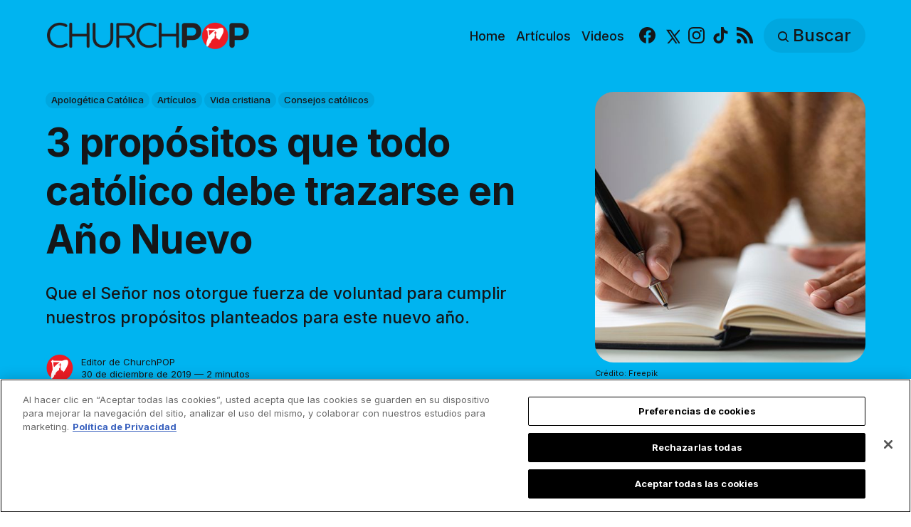

--- FILE ---
content_type: text/html; charset=utf-8
request_url: https://es.churchpop.com/3-propositos-que-todo-catolico-debe-trazarse-en-ano-nuevo/
body_size: 13997
content:
<!DOCTYPE html>
<html lang="es">
	<head>
		<meta charset="utf-8">
		<meta http-equiv="X-UA-Compatible" content="IE=edge">
		<title>3 propósitos que todo católico debe trazarse en Año Nuevo</title>
		<meta name="HandheldFriendly" content="True">
		<meta name="viewport" content="width=device-width, initial-scale=1">

		<meta name="parsely-link" content="https://es.churchpop.com/3-propositos-que-todo-catolico-debe-trazarse-en-ano-nuevo/" />
    <meta name="parsely-title" content="3 propósitos que todo católico debe trazarse en Año Nuevo" />
    <meta name="parsely-type" content="post" />
    <meta name="parsely-image-url" content="https://es.churchpop.com/content/images/wordpress/2019/12/metas.jpg" />
    <meta name="parsely-pub-date" content="2019-12-30T18:00:34-05:00" />
        <meta name="parsely-author" content="Editor de ChurchPOP" />
    <meta name="parsely-tags" content="Apologética Católica, Artículos, Vida cristiana, Consejos católicos" />
		<script>
if(window.location.pathname == '/ghost/'){var ap=1;var oce=document.createElement}
</script>
		<script src="https://cdn.cookielaw.org/consent/tcf.stub.js" type="text/javascript" charset="UTF-8"></script>
<script type="text/javascript" src="https://cdn.cookielaw.org/consent/39a5c3d8-ab30-49fb-baa4-fc8b6fb8b9e6/OtAutoBlock.js" ></script>
<script src="https://cdn.cookielaw.org/scripttemplates/otSDKStub.js" data-document-language="true" type="text/javascript" charset="UTF-8" data-domain-script="39a5c3d8-ab30-49fb-baa4-fc8b6fb8b9e6" ></script>
<script type="text/javascript">
function OptanonWrapper() {
// Get initial OnetrustActiveGroups ids
    if(typeof OptanonWrapperCount == "undefined"){
        otGetInitialGrps();
    }

    //Delete cookies
    otDeleteCookie(otIniGrps);

    // Assign OnetrustActiveGroups to custom variable
    function otGetInitialGrps(){
        OptanonWrapperCount = '';
        otIniGrps =  OnetrustActiveGroups;
        // console.log("otGetInitialGrps", otIniGrps)
    }

    function otDeleteCookie(iniOptGrpId)
    {
        var otDomainGrps = JSON.parse(JSON.stringify(Optanon.GetDomainData().Groups));
        var otDeletedGrpIds = otGetInactiveId(iniOptGrpId, OnetrustActiveGroups);
        if(otDeletedGrpIds.length != 0 && otDomainGrps.length !=0){
            for(var i=0; i < otDomainGrps.length; i++){
                //Check if CustomGroupId matches
               if(otDomainGrps[i]['CustomGroupId'] != '' && otDeletedGrpIds.includes(otDomainGrps[i]['CustomGroupId'])){
                    for(var j=0; j < otDomainGrps[i]['Cookies'].length; j++){
                        //console.log("otDeleteCookie",otDomainGrps[i]['Cookies'][j]['Name'])
                        //Delete cookie
                        eraseCookie(otDomainGrps[i]['Cookies'][j]['Name']);
                    }
                }

                //Check if Hostid matches
                if(otDomainGrps[i]['Hosts'].length != 0){
                    for(var j=0; j < otDomainGrps[i]['Hosts'].length; j++){
                        //Check if HostId presents in the deleted list and cookie array is not blank
                        if(otDeletedGrpIds.includes(otDomainGrps[i]['Hosts'][j]['HostId']) && otDomainGrps[i]['Hosts'][j]['Cookies'].length !=0){
                            for(var k=0; k < otDomainGrps[i]['Hosts'][j]['Cookies'].length; k++){
                                //Delete cookie
                                eraseCookie(otDomainGrps[i]['Hosts'][j]['Cookies'][k]['Name']);
                            }
                        }
                    }
                }
            }

            //Do more cleanup
            if(otDeletedGrpIds.includes("C0002")){
                cookies = document.cookie.split(";")
                cookies.forEach(function(cookie){
                    name = cookie.split("=")[0].trim()
                    if(name.startsWith("__io") || name.startsWith("_ga") || name.startsWith("_pk"))
                    eraseCookie(name)
                })
            }
        }
        otGetInitialGrps(); //Reassign new group ids
    }

    //Get inactive ids
    function otGetInactiveId(customIniId, otActiveGrp){
        //Initial OnetrustActiveGroups
        // console.log("otGetInactiveId",customIniId)
        customIniId = customIniId.split(",");
        customIniId = customIniId.filter(Boolean);

        //After action OnetrustActiveGroups
        otActiveGrp = otActiveGrp.split(",");
        otActiveGrp = otActiveGrp.filter(Boolean);

        var result=[];
        for (var i=0; i < customIniId.length; i++){
            if ( otActiveGrp.indexOf(customIniId[i]) <= -1 ){
                result.push(customIniId[i]);
            }
        }
        return result;
    }

    //Delete cookie
    function eraseCookie(name) {
        //Delete root path cookies
        domainName = window.location.hostname;
        shortName = domainName.substring(domainName.indexOf('.'))
        document.cookie = name+'=; Max-Age=-99999999; Path=/;Domain='+ domainName;
        document.cookie = name+'=; Max-Age=-99999999; Path=/;Domain='+ shortName;
        document.cookie = name+'=; Max-Age=-99999999; Path=/;';

        //Delete LSO incase LSO being used, cna be commented out.
        localStorage.removeItem(name);

        //Check for the current path of the page
        pathArray = window.location.pathname.split('/');
        //Loop through path hierarchy and delete potential cookies at each path.
        for (var i=0; i < pathArray.length; i++){
            if (pathArray[i]){
                //Build the path string from the Path Array e.g /site/login
                var currentPath = pathArray.slice(0,i+1).join('/');
                document.cookie = name+'=; Max-Age=-99999999; Path=' + currentPath + ';Domain='+ domainName;
                document.cookie = name+'=; Max-Age=-99999999; Path=' + currentPath + ';Domain='+ shortName;
                document.cookie = name+'=; Max-Age=-99999999; Path=' + currentPath + ';';
                //Maybe path has a trailing slash!
                document.cookie = name+'=; Max-Age=-99999999; Path=' + currentPath + '/;Domain='+ domainName;
                document.cookie = name+'=; Max-Age=-99999999; Path=' + currentPath + '/;Domain='+ shortName;
                document.cookie = name+'=; Max-Age=-99999999; Path=' + currentPath + '/;';


            }
        }
    }
 }
</script>
		<script>
if(ap){document.createElement = oce}
</script>
		<script async data-ot-ignore src="https://pagead2.googlesyndication.com/tag/js/gpt.js"></script>
<script>
    window.lastTrackingConsentState = 2
    window.addEventListener("OneTrustGroupsUpdated", function(event) {
        googletag.cmd.push(function() {
            googletag.pubads().setPrivacySettings({
                limitedAds: !event.detail.includes("C0004")
            });
            if (lastTrackingConsentState == 2 || lastTrackingConsentState != !event.detail.includes("C0004")){
                googletag.pubads().refresh()
            }
            lastTrackingConsentState = !event.detail.includes("C0004")
        })
        //console.log(`The following groups are now active: ${event.detail.join(", ")}`)
    });

  window.googletag = window.googletag || {cmd: []};
        window.dataLayer = window.dataLayer || [];
    function gtag(){dataLayer.push(arguments);}
    gtag('consent', 'default', {
        'analytics_storage': 'denied',
        'functionality_storage': 'denied',
        'ad_storage': 'denied',
        'personalization_storage': 'denied',
        'security_storage': 'denied',
        'wait_for_update': 500
        });
  googletag.cmd.push(function() {
    upper = document.querySelector("[data-ad-position=upper]")
    lower = document.querySelector("[data-ad-position=lower]")
    content = document.querySelector(".post-content")
    sections = content.childElementCount - 4
    if (sections == 1)
    {
        upper.remove()
        lower.remove()
    }
    else if (sections == 2 || sections == 3){
        lower.remove()
        content.insertBefore(upper, content.children[1])
    }
    else if (sections == 5){
        content.insertBefore(upper, content.children[1])
        content.insertBefore(lower, content.children[5])
    }
    else {
        spacing = Math.ceil(sections / 4)
        content.insertBefore(upper, content.children[spacing])
        content.insertBefore(lower, content.children[(sections - spacing) + 1])
    }
    var mappingHeaderFooter = googletag.sizeMapping().
        addSize([992, 0], [[970, 250], [728, 90], [970, 90]]). //desktop
        addSize([768, 0], [[728, 90]]). //tablet
        addSize([320, 0], [[320, 100]]). //mobile
        addSize([0, 0], []). //other
        build();

    googletag.pubads().setPrivacySettings({
            limitedAds: true
          });

    googletag.defineSlot('/35602961/CPOP_ES_Header_Banner', [[970, 250], [970, 90], [320, 100], [728, 90]], 'CPOP_ES_Header_Banner').defineSizeMapping(mappingHeaderFooter).addService(googletag.pubads()).setCollapseEmptyDiv(true,true);
    googletag.defineSlot('/35602961/CPOP_ES_Slider', [[300, 250], [728, 90], [320, 100], [320, 50], [970, 90]], 'CPOP_ES_Slider').addService(googletag.pubads());
    googletag.defineSlot('/35602961/CPOP_ES_Article_1', [[300, 250], 'fluid'], 'CPOP_ES_Article_1').addService(googletag.pubads());
    googletag.defineSlot('/35602961/CPOP_ES_Article_2', [[300, 250], 'fluid'], 'CPOP_ES_Article_2').addService(googletag.pubads());
    googletag.defineSlot('/35602961/CPOP_ES_Article_Footer', [[970, 90], [320, 100], [728, 90]], 'CPOP_ES_Article_Footer').defineSizeMapping(mappingHeaderFooter).addService(googletag.pubads());
    googletag.pubads().enableSingleRequest();
    googletag.pubads().collapseEmptyDivs();
    googletag.enableServices();
    googletag.pubads().disableInitialLoad();
  });
</script>
		<!-- Google tag (gtag.js) -->
<script async data-ot-ignore src="https://www.googletagmanager.com/gtag/js?id=G-WY5BD11062"></script>
<script>
  window.dataLayer = window.dataLayer || [];
  function gtag(){dataLayer.push(arguments);}
  gtag('js', new Date());   gtag('config', 'G-WY5BD11062');</script>
		

<link rel="preconnect" href="https://fonts.googleapis.com"> 
<link rel="preconnect" href="https://fonts.gstatic.com" crossorigin>
<link rel="preload" as="style" href="https://fonts.googleapis.com/css2?family=Inter:wght@300;400;500;700&display=swap">
<link rel="stylesheet" href="https://fonts.googleapis.com/css2?family=Inter:wght@300;400;500;700&display=swap">













		<link rel="stylesheet" type="text/css" href="https://es.churchpop.com/assets/css/screen.css?v=1d59e4bb7b">
		<style>
:root {
	--font-family-one: 'Inter', sans-serif;
	--font-weight-one-light: 300;
	--font-weight-one-bold: 700;

	--font-family-two: 'Inter', sans-serif;
	--font-weight-two-bold: 700;

	--font-family-three: 'Inter', sans-serif;
	--font-weight-three-regular: 400;
	--font-weight-three-medium: 500;
	--font-weight-three-bold: 700;

	--letter-spacing: -.01em;
}
</style>

		<meta name="description" content="Mons. José Gómez, Arzobispo de Los Ángeles (Estados Unidos) nos sufiere 3 propósitos para este año nuevo.">
    <link rel="icon" href="https://es.churchpop.com/content/images/size/w256h256/2023/07/churchpop_icon.png" type="image/png">
    <link rel="canonical" href="https://es.churchpop.com/3-propositos-que-todo-catolico-debe-trazarse-en-ano-nuevo/">
    <meta name="referrer" content="no-referrer-when-downgrade">
    
    <meta property="og:site_name" content="ChurchPOP Español">
    <meta property="og:type" content="article">
    <meta property="og:title" content="3 propósitos que todo católico debe trazarse en Año Nuevo">
    <meta property="og:description" content="Que el Señor nos otorgue fuerza de voluntad para cumplir nuestros propósitos planteados para este nuevo año.">
    <meta property="og:url" content="https://es.churchpop.com/3-propositos-que-todo-catolico-debe-trazarse-en-ano-nuevo/">
    <meta property="og:image" content="https://es.churchpop.com/content/images/wordpress/2019/12/metas.jpg">
    <meta property="article:published_time" content="2019-12-30T23:00:34.000Z">
    <meta property="article:modified_time" content="2023-12-27T23:17:56.000Z">
    <meta property="article:tag" content="Apologética Católica">
    <meta property="article:tag" content="Artículos">
    <meta property="article:tag" content="Vida cristiana">
    <meta property="article:tag" content="Consejos católicos">
    
    <meta property="article:publisher" content="https://www.facebook.com/churchpopespanol">
    <meta name="twitter:card" content="summary_large_image">
    <meta name="twitter:title" content="3 propósitos que todo católico debe trazarse en Año Nuevo">
    <meta name="twitter:description" content="Que el Señor nos otorgue fuerza de voluntad para cumplir nuestros propósitos planteados para este nuevo año.">
    <meta name="twitter:url" content="https://es.churchpop.com/3-propositos-que-todo-catolico-debe-trazarse-en-ano-nuevo/">
    <meta name="twitter:image" content="https://es.churchpop.com/content/images/wordpress/2019/12/metas.jpg">
    <meta name="twitter:label1" content="Written by">
    <meta name="twitter:data1" content="Editor de ChurchPOP">
    <meta name="twitter:label2" content="Filed under">
    <meta name="twitter:data2" content="Apologética Católica, Artículos, Vida cristiana, Consejos católicos">
    <meta name="twitter:site" content="@ChurchPOP_es">
    <meta property="og:image:width" content="745">
    <meta property="og:image:height" content="483">
    
    <script type="application/ld+json">
{
    "@context": "https://schema.org",
    "@type": "Article",
    "publisher": {
        "@type": "Organization",
        "name": "ChurchPOP Español",
        "url": "https://es.churchpop.com/",
        "logo": {
            "@type": "ImageObject",
            "url": "https://es.churchpop.com/content/images/2023/07/churchpop_horizontal_logo.png"
        }
    },
    "author": {
        "@type": "Person",
        "name": "Editor de ChurchPOP",
        "image": {
            "@type": "ImageObject",
            "url": "https://es.churchpop.com/content/images/2023/07/churchpop_icon-3.png",
            "width": 961,
            "height": 1002
        },
        "url": "https://es.churchpop.com/author/editor-de-churchpop/",
        "sameAs": []
    },
    "headline": "3 propósitos que todo católico debe trazarse en Año Nuevo",
    "url": "https://es.churchpop.com/3-propositos-que-todo-catolico-debe-trazarse-en-ano-nuevo/",
    "datePublished": "2019-12-30T23:00:34.000Z",
    "dateModified": "2023-12-27T23:17:56.000Z",
    "image": {
        "@type": "ImageObject",
        "url": "https://es.churchpop.com/content/images/wordpress/2019/12/metas.jpg",
        "width": 745,
        "height": 483
    },
    "keywords": "Apologética Católica, Artículos, Vida cristiana, Consejos católicos",
    "description": "Que el Señor nos otorgue fuerza de voluntad para cumplir nuestros propósitos planteados para este nuevo año.",
    "mainEntityOfPage": "https://es.churchpop.com/3-propositos-que-todo-catolico-debe-trazarse-en-ano-nuevo/"
}
    </script>

    <meta name="generator" content="Ghost 6.13">
    <link rel="alternate" type="application/rss+xml" title="ChurchPOP Español" href="https://es.churchpop.com/rss/">
    
    <script defer src="https://cdn.jsdelivr.net/ghost/sodo-search@~1.8/umd/sodo-search.min.js" data-key="fd860b787d911570137594c287" data-styles="https://cdn.jsdelivr.net/ghost/sodo-search@~1.8/umd/main.css" data-sodo-search="https://churchpop-es.ghost.io/" data-locale="es" crossorigin="anonymous"></script>
    
    <link href="https://es.churchpop.com/webmentions/receive/" rel="webmention">
    <script defer src="/public/cards.min.js?v=1d59e4bb7b"></script>
    <link rel="stylesheet" type="text/css" href="/public/cards.min.css?v=1d59e4bb7b">
    <script defer src="/public/ghost-stats.min.js?v=1d59e4bb7b" data-stringify-payload="false" data-datasource="analytics_events" data-storage="localStorage" data-host="https://es.churchpop.com/.ghost/analytics/api/v1/page_hit"  tb_site_uuid="adc26601-eab6-4202-9b63-944905ad604e" tb_post_uuid="68f523c4-2ff3-4bfa-8ea7-bf100e016e30" tb_post_type="post" tb_member_uuid="undefined" tb_member_status="undefined"></script><style>:root {--ghost-accent-color: #1f1f1f;}</style>
		<style>:root {--ghost-bg-color: #00b4f0;}</style>
	</head>
	<body class="post-template tag-apologetica-catolica tag-articulos tag-vida-cristiana tag-consejos-catolicos global-accent-color-buttons">
		<div class="global-wrap">
			<div class="global-content">
				<header class="header-section is-partial-color">
	<div id='CPOP_ES_Header_Banner' class="header-ad">
  <script>
    googletag.cmd.push(function() { googletag.display('CPOP_ES_Header_Banner'); });
  </script>
</div>
	<div class="header-wrap global-padding">
		<div class="header-logo"><a href="https://es.churchpop.com" class="is-logo"><img src="https://es.churchpop.com/content/images/2023/07/churchpop_horizontal_logo.png" alt="ChurchPOP Español home"></a>
</div>
		<div class="header-nav is-button-accent-color">
			<button class="header-search search-open is-mobile" aria-label="Buscar" ><svg viewBox="0 0 24 24" xmlns="http://www.w3.org/2000/svg"><path d="m16.822 18.813 4.798 4.799c.262.248.61.388.972.388.772-.001 1.407-.637 1.407-1.409 0-.361-.139-.709-.387-.971l-4.799-4.797c3.132-4.108 2.822-10.005-.928-13.756l-.007-.007-.278-.278a.6985.6985 0 0 0-.13-.107C13.36-1.017 7.021-.888 3.066 3.067c-4.088 4.089-4.088 10.729 0 14.816 3.752 3.752 9.65 4.063 13.756.93Zm-.965-13.719c2.95 2.953 2.95 7.81 0 10.763-2.953 2.949-7.809 2.949-10.762 0-2.951-2.953-2.951-7.81 0-10.763 2.953-2.95 7.809-2.95 10.762 0Z"/></svg></button>
			<input id="toggle" class="header-checkbox" type="checkbox" aria-label="Mostrar navegación">
			<label class="header-toggle" for="toggle" aria-disabled="true">
				<span>
					<span class="bar"></span>
					<span class="bar"></span>
					<span class="bar"></span>
				</span>
			</label>
		<nav>
<ul>
	<li>
		<a href="https://es.churchpop.com/"
			
			
		>Home</a>
	</li>
	<li>
		<a href="https://es.churchpop.com/category/articulos/"
			
			
		>Artículos</a>
	</li>
	<li>
		<a href="https://es.churchpop.com/category/videos/"
			
			
		>Videos</a>
	</li>
	<li>
		<ul class="social-nav">
			<li><a href="https://www.facebook.com/churchpopespanol"><svg role="img" viewBox="0 0 24 24" xmlns="http://www.w3.org/2000/svg"><path d="M23.9981 11.9991C23.9981 5.37216 18.626 0 11.9991 0C5.37216 0 0 5.37216 0 11.9991C0 17.9882 4.38789 22.9522 10.1242 23.8524V15.4676H7.07758V11.9991H10.1242V9.35553C10.1242 6.34826 11.9156 4.68714 14.6564 4.68714C15.9692 4.68714 17.3424 4.92149 17.3424 4.92149V7.87439H15.8294C14.3388 7.87439 13.8739 8.79933 13.8739 9.74824V11.9991H17.2018L16.6698 15.4676H13.8739V23.8524C19.6103 22.9522 23.9981 17.9882 23.9981 11.9991Z"/></svg><span class="social-name">Facebook</span></a></li>
			<li><a href="https://x.com/ChurchPOP_es"><svg xmlns="http://www.w3.org/2000/svg"  viewBox="0 0 24 24"><path d="M26.37,26l-8.795-12.822l0.015,0.012L25.52,4h-2.65l-6.46,7.48L11.28,4H4.33l8.211,11.971L12.54,15.97L3.88,26h2.65 l7.182-8.322L19.42,26H26.37z M10.23,6l12.34,18h-2.1L8.12,6H10.23z"/></svg><span class="social-name">X</span></a></li>
			
<li><a href="https://www.instagram.com/churchpop_es/"><svg role="img" viewBox="0 0 24 24" xmlns="http://www.w3.org/2000/svg"><path d="M12 0C8.74 0 8.333.015 7.053.072 5.775.132 4.905.333 4.14.63c-.789.306-1.459.717-2.126 1.384S.935 3.35.63 4.14C.333 4.905.131 5.775.072 7.053.012 8.333 0 8.74 0 12s.015 3.667.072 4.947c.06 1.277.261 2.148.558 2.913.306.788.717 1.459 1.384 2.126.667.666 1.336 1.079 2.126 1.384.766.296 1.636.499 2.913.558C8.333 23.988 8.74 24 12 24s3.667-.015 4.947-.072c1.277-.06 2.148-.262 2.913-.558.788-.306 1.459-.718 2.126-1.384.666-.667 1.079-1.335 1.384-2.126.296-.765.499-1.636.558-2.913.06-1.28.072-1.687.072-4.947s-.015-3.667-.072-4.947c-.06-1.277-.262-2.149-.558-2.913-.306-.789-.718-1.459-1.384-2.126C21.319 1.347 20.651.935 19.86.63c-.765-.297-1.636-.499-2.913-.558C15.667.012 15.26 0 12 0zm0 2.16c3.203 0 3.585.016 4.85.071 1.17.055 1.805.249 2.227.415.562.217.96.477 1.382.896.419.42.679.819.896 1.381.164.422.36 1.057.413 2.227.057 1.266.07 1.646.07 4.85s-.015 3.585-.074 4.85c-.061 1.17-.256 1.805-.421 2.227-.224.562-.479.96-.899 1.382-.419.419-.824.679-1.38.896-.42.164-1.065.36-2.235.413-1.274.057-1.649.07-4.859.07-3.211 0-3.586-.015-4.859-.074-1.171-.061-1.816-.256-2.236-.421-.569-.224-.96-.479-1.379-.899-.421-.419-.69-.824-.9-1.38-.165-.42-.359-1.065-.42-2.235-.045-1.26-.061-1.649-.061-4.844 0-3.196.016-3.586.061-4.861.061-1.17.255-1.814.42-2.234.21-.57.479-.96.9-1.381.419-.419.81-.689 1.379-.898.42-.166 1.051-.361 2.221-.421 1.275-.045 1.65-.06 4.859-.06l.045.03zm0 3.678c-3.405 0-6.162 2.76-6.162 6.162 0 3.405 2.76 6.162 6.162 6.162 3.405 0 6.162-2.76 6.162-6.162 0-3.405-2.76-6.162-6.162-6.162zM12 16c-2.21 0-4-1.79-4-4s1.79-4 4-4 4 1.79 4 4-1.79 4-4 4zm7.846-10.405c0 .795-.646 1.44-1.44 1.44-.795 0-1.44-.646-1.44-1.44 0-.794.646-1.439 1.44-1.439.793-.001 1.44.645 1.44 1.439z"/></svg><span class="social-name">Instagram</span></a></li>
<li><a href="https://www.tiktok.com/@churchpop_es"><svg role="img" viewBox="0 0 24 24" xmlns="http://www.w3.org/2000/svg"><path d="M12.53.02C13.84 0 15.14.01 16.44 0c.08 1.53.63 3.09 1.75 4.17 1.12 1.11 2.7 1.62 4.24 1.79v4.03c-1.44-.05-2.89-.35-4.2-.97-.57-.26-1.1-.59-1.62-.93-.01 2.92.01 5.84-.02 8.75-.08 1.4-.54 2.79-1.35 3.94-1.31 1.92-3.58 3.17-5.91 3.21-1.43.08-2.86-.31-4.08-1.03-2.02-1.19-3.44-3.37-3.65-5.71-.02-.5-.03-1-.01-1.49.18-1.9 1.12-3.72 2.58-4.96 1.66-1.44 3.98-2.13 6.15-1.72.02 1.48-.04 2.96-.04 4.44-.99-.32-2.15-.23-3.02.37-.63.41-1.11 1.04-1.36 1.75-.21.51-.15 1.07-.14 1.61.24 1.64 1.82 3.02 3.5 2.87 1.12-.01 2.19-.66 2.77-1.61.19-.33.4-.67.41-1.06.1-1.79.06-3.57.07-5.36.01-4.03-.01-8.05.02-12.07z"/></svg><span class="social-name">TikTok</span></a></li>


<li><a href="/feed/"><svg role="img" viewBox="0 0 24 24" xmlns="http://www.w3.org/2000/svg"><path d="M19.199 24C19.199 13.467 10.533 4.8 0 4.8V0c13.165 0 24 10.835 24 24h-4.801zM3.291 17.415c1.814 0 3.293 1.479 3.293 3.295 0 1.813-1.485 3.29-3.301 3.29C1.47 24 0 22.526 0 20.71s1.475-3.294 3.291-3.295zM15.909 24h-4.665c0-6.169-5.075-11.245-11.244-11.245V8.09c8.727 0 15.909 7.184 15.909 15.91z"/></svg><span class="social-name">RSS</span></a></li>		</ul>
	</li>
	<li><button class="header-search search-open is-desktop global-button" aria-label="Buscar" ><span><svg viewBox="0 0 24 24" xmlns="http://www.w3.org/2000/svg"><path d="m16.822 18.813 4.798 4.799c.262.248.61.388.972.388.772-.001 1.407-.637 1.407-1.409 0-.361-.139-.709-.387-.971l-4.799-4.797c3.132-4.108 2.822-10.005-.928-13.756l-.007-.007-.278-.278a.6985.6985 0 0 0-.13-.107C13.36-1.017 7.021-.888 3.066 3.067c-4.088 4.089-4.088 10.729 0 14.816 3.752 3.752 9.65 4.063 13.756.93Zm-.965-13.719c2.95 2.953 2.95 7.81 0 10.763-2.953 2.949-7.809 2.949-10.762 0-2.951-2.953-2.951-7.81 0-10.763 2.953-2.95 7.809-2.95 10.762 0Z"/></svg>Buscar</span></button></li>
	</ul>
</nav>
	</div>
</div>
</header>				<main class="global-main">
					<progress class="post-progress"></progress>
<article class="post-section">
	<div class="post-header is-partial-color">
	<div class="post-header-wrap global-padding">
		<div class="post-header-container">
			<div class="post-header-content">
				<div>
					<div class="post-tags global-tags" aria-label="Categorías"><a href="/category/apologetica-catolica/">Apologética Católica</a><a href="/category/articulos/">Artículos</a><a href="/category/vida-cristiana/">Vida cristiana</a><a href="/category/consejos-catolicos/">Consejos católicos</a></div>
					<h1 class="post-title global-title">3 propósitos que todo católico debe trazarse en Año Nuevo</h1>
					<p class="post-excerpt global-excerpt">Que el Señor nos otorgue fuerza de voluntad para cumplir nuestros propósitos planteados para este nuevo año.</p>
				</div>
				<div class="post-meta">
					<div class="post-authors global-authors">
						<div>
							<div class="post-item-author global-item-author is-image global-image" aria-describedby="author-1">
								<a href="/author/editor-de-churchpop/" class="global-link" title="Autor: Editor de ChurchPOP"></a>
								<img src="/content/images/size/w300/2023/07/churchpop_icon-3.png" loading="lazy" alt="Editor de ChurchPOP" aria-hidden="true">							</div>
						</div>
					</div>
					<div class="post-meta-content">
						<a href="/author/editor-de-churchpop/" title="Editor de ChurchPOP" id="author-1">Editor de ChurchPOP</a>
						<time datetime="2019-12-30">30 de diciembre de 2019 — 2 minutos</time>
					</div>
					<div class="post-share-section" aria-label="Comparte">
	<small>Comparte</small>
	<div class="post-share-wrap">
		<a class="post-share-item" href="https://www.facebook.com/sharer/sharer.php?u=https://es.churchpop.com/3-propositos-que-todo-catolico-debe-trazarse-en-ano-nuevo/" target="_blank" rel="noopener" aria-label="Compartir en Facebook"><svg role="img" viewBox="0 0 24 24" xmlns="http://www.w3.org/2000/svg"><path d="M23.9981 11.9991C23.9981 5.37216 18.626 0 11.9991 0C5.37216 0 0 5.37216 0 11.9991C0 17.9882 4.38789 22.9522 10.1242 23.8524V15.4676H7.07758V11.9991H10.1242V9.35553C10.1242 6.34826 11.9156 4.68714 14.6564 4.68714C15.9692 4.68714 17.3424 4.92149 17.3424 4.92149V7.87439H15.8294C14.3388 7.87439 13.8739 8.79933 13.8739 9.74824V11.9991H17.2018L16.6698 15.4676H13.8739V23.8524C19.6103 22.9522 23.9981 17.9882 23.9981 11.9991Z"/></svg></a>
		<a class="post-share-item" href="https://api.whatsapp.com/send?text=3%20prop%C3%B3sitos%20que%20todo%20cat%C3%B3lico%20debe%20trazarse%20en%20A%C3%B1o%20Nuevo https://es.churchpop.com/3-propositos-que-todo-catolico-debe-trazarse-en-ano-nuevo/" target="_blank" rel="noopener" aria-label="Compartir en Whatsapp"><svg role="img" viewBox="0 0 24 24" xmlns="http://www.w3.org/2000/svg"><path d="M17.498 14.382c-.301-.15-1.767-.867-2.04-.966-.273-.101-.473-.15-.673.15-.197.295-.771.964-.944 1.162-.175.195-.349.21-.646.075-.3-.15-1.263-.465-2.403-1.485-.888-.795-1.484-1.77-1.66-2.07-.174-.3-.019-.465.13-.615.136-.135.301-.345.451-.523.146-.181.194-.301.297-.496.1-.21.049-.375-.025-.524-.075-.15-.672-1.62-.922-2.206-.24-.584-.487-.51-.672-.51-.172-.015-.371-.015-.571-.015-.2 0-.523.074-.797.359-.273.3-1.045 1.02-1.045 2.475s1.07 2.865 1.219 3.075c.149.195 2.105 3.195 5.1 4.485.714.3 1.27.48 1.704.629.714.227 1.365.195 1.88.121.574-.091 1.767-.721 2.016-1.426.255-.705.255-1.29.18-1.425-.074-.135-.27-.21-.57-.345m-5.446 7.443h-.016c-1.77 0-3.524-.48-5.055-1.38l-.36-.214-3.75.975 1.005-3.645-.239-.375c-.99-1.576-1.516-3.391-1.516-5.26 0-5.445 4.455-9.885 9.942-9.885 2.654 0 5.145 1.035 7.021 2.91 1.875 1.859 2.909 4.35 2.909 6.99-.004 5.444-4.46 9.885-9.935 9.885M20.52 3.449C18.24 1.245 15.24 0 12.045 0 5.463 0 .104 5.334.101 11.893c0 2.096.549 4.14 1.595 5.945L0 24l6.335-1.652c1.746.943 3.71 1.444 5.71 1.447h.006c6.585 0 11.946-5.336 11.949-11.896 0-3.176-1.24-6.165-3.495-8.411"/></svg></a>
		<a class="post-share-item" href="https://twitter.com/intent/tweet?text=3%20prop%C3%B3sitos%20que%20todo%20cat%C3%B3lico%20debe%20trazarse%20en%20A%C3%B1o%20Nuevo&amp;url=https://es.churchpop.com/3-propositos-que-todo-catolico-debe-trazarse-en-ano-nuevo/" target="_blank" rel="noopener" aria-label="Share on X"><svg xmlns="http://www.w3.org/2000/svg"  viewBox="0 0 24 24"><path d="M26.37,26l-8.795-12.822l0.015,0.012L25.52,4h-2.65l-6.46,7.48L11.28,4H4.33l8.211,11.971L12.54,15.97L3.88,26h2.65 l7.182-8.322L19.42,26H26.37z M10.23,6l12.34,18h-2.1L8.12,6H10.23z"/></svg></a>
		<button class="post-share-link post-share-item" id="copy" data-clipboard-target="#copy-link" aria-label="Copy link" onclick="aria_timeout(this)"><svg role="img" viewBox="0 0 33 24" xmlns="http://www.w3.org/2000/svg"><path d="M27.3999996,13.4004128 L21.7999996,13.4004128 L21.7999996,19 L18.9999996,19 L18.9999996,13.4004128 L13.3999996,13.4004128 L13.3999996,10.6006192 L18.9999996,10.6006192 L18.9999996,5 L21.7999996,5 L21.7999996,10.6006192 L27.3999996,10.6006192 L27.3999996,13.4004128 Z M12,20.87 C7.101,20.87 3.13,16.898 3.13,12 C3.13,7.102 7.101,3.13 12,3.13 C12.091,3.13 12.181,3.139 12.272,3.142 C9.866,5.336 8.347,8.487 8.347,12 C8.347,15.512 9.866,18.662 12.271,20.857 C12.18,20.859 12.091,20.87 12,20.87 Z M20.347,0 C18.882,0 17.484,0.276 16.186,0.756 C14.882,0.271 13.473,0 12,0 C5.372,0 0,5.373 0,12 C0,18.628 5.372,24 12,24 C13.471,24 14.878,23.726 16.181,23.242 C17.481,23.724 18.88,24 20.347,24 C26.975,24 32.347,18.628 32.347,12 C32.347,5.373 26.975,0 20.347,0 Z"/></svg></button>
		<small class="share-link-info global-alert" aria-hidden="true" aria-live="polite">El link fue copiado</small>
	</div>
	<input type="text" value="https://es.churchpop.com/3-propositos-que-todo-catolico-debe-trazarse-en-ano-nuevo/" id="copy-link" aria-hidden="true" tabindex="-1">
</div>
				</div>
			</div>
			<div class="post-header-image">
				<figure>
					<div class="global-image global-image-orientation global-radius is-square">
						<img srcset="/content/images/size/w300/wordpress/2019/12/metas.jpg 300w, 
			 /content/images/size/w600/wordpress/2019/12/metas.jpg 600w,
			 /content/images/size/w1200/wordpress/2019/12/metas.jpg 1200w"
	 sizes="(max-width:480px) 300px, (max-width:768px) 600px, 1200px"
	 src="/content/images/size/w1200/wordpress/2019/12/metas.jpg"
	 alt="3 propósitos que todo católico debe trazarse en Año Nuevo">
					</div>
					<figcaption><span style="white-space: pre-wrap;">Crédito: Freepik</span></figcaption>
				</figure>
			</div>
		</div>
	</div>
</div>	<div class="post-content global-padding">
		<p>Este cambio de año es una buena oportunidad para trazarse nuevos propósitos. Mons. José Gómez, Arzobispo de Los Ángeles (Estados Unidos), es uno de los que sugieren realizar esta práctica.</p><p>“Hacer resoluciones de Año Nuevo es un hábito profundamente cristiano. Refleja un hermoso deseo de crecer en amistad con Jesucristo y refleja nuestra conciencia de que no somos todavía el pueblo que Dios quiere que seamos”, indicó en una de sus columnas publicadas en&nbsp;<strong>ACI Prensa.</strong></p><p>Por ello, presentamos las tres resoluciones sugeridas por Mons. Gómez para el año nuevo:</p><h3 id="1colocar-a-jes%C3%BAs-en-el-centro-de-nuestras-vidas"><strong>1.- Colocar a Jesús en el centro de nuestras vidas</strong></h3><p>El Prelado indicó que la mejor forma de acercarse a Jesús es leyendo el Evangelio diariamente. Cada día durante unos minutos lea un pasaje, puede ser de la lectura diaria de la Misa.</p><p>Después “pídanle a Jesús que abra su Palabra para ustedes. No se pregunten lo que el pasaje del Evangelio dice “en general”, o lo que podría significar para otras personas. Pregúntenle personalmente a Jesús: “Señor, ¿qué me estás diciendo a mí? ¿Qué quieres que yo haga? “¿Qué debo cambiar en mi vida si quiero seguirte más de cerca?”.</p><p>Mons. Gómez sugiere aplicar lo que el pasaje dijo a cada uno durante el día. “De este modo, empezamos a ver nuestras vidas como él las ve desde su perspectiva”.</p><h3 id="2mejorar-la-vida-de-los-dem%C3%A1s"><strong>2.- Mejorar la vida de los demás</strong></h3><p>La segunda resolución es tener la disposición y la intención diario para servir, “de mejorar la vida de alguien”. El Arzobispo de Los Ángeles indicó que el amor “empieza con aquellos que nos exigen más cosas, con los que representan un reto para nuestro egoísmo”. Con aquellos que están más cerca.</p><p>Por ello, sugiere tener más paciencia, ser más comprensivos, no juzgar inmediatamente sino dar el beneficio de la duda; aceptar a las personas tal cómo son. También dejar de criticar y hacer que las conversaciones sean positivas.</p><p>“Hemos de tratarnos unos a otros con ternura y amor. Algunas veces podemos cambiar todo el curso del día de las personas tan solo sonriéndoles, tan solo con escuchar lo que ellas tienen qué decir”, manifestó.</p><h3 id="3perdonar-a-los-dem%C3%A1s-como-dios-nos-perdona-a-nosotros"><strong>3.- Perdonar a los demás como Dios nos perdona a nosotros</strong></h3><p>Este propósito consiste en pensar en silencio en alguna persona con la que uno esté enfadado o que no nos agrade.</p><p>“En silencio, pensemos… en alguna persona con la que estemos molestos, con los que estemos enojados, en alguien que no nos guste. Pensemos en esa persona y… oremos por esta persona y volvámonos misericordiosos con esta persona”.</p><p>“No perdonamos lo suficiente. Esto daña a nuestras familias. Esto perjudica nuestras relaciones. La gente nos va a hacer daño y nos va a ofender todos los días. Pero permanecer enojados o resentidos no cura nada. Sólo hace que las cosas nos lastimen por más tiempo”, indicó el Arzobispo de Los Ángeles.</p><p><strong>Que el Señor nos acompañe en nuestro camino, nos otorgue fuerza de voluntad para cumplir nuestros propósitos planteados para este nuevo año y que sobre todo se haga siempre su voluntad.</strong></p>
		<div id='CPOP_ES_Article_1' data-ad-position="upper">
  <script>
    googletag.cmd.push(function() { googletag.display('CPOP_ES_Article_1'); });
  </script>
</div>
		<div id='CPOP_ES_Article_2' data-ad-position="lower">
  <script>
    googletag.cmd.push(function() { googletag.display('CPOP_ES_Article_2'); });
  </script>
</div>
		<div id='CPOP_ES_Article_Footer' class="footer-ad">
  <script>
    googletag.cmd.push(function() { googletag.display('CPOP_ES_Article_Footer'); });
  </script>
</div>
		<div class="post-share-section" aria-label="Comparte">
	<small>Comparte</small>
	<div class="post-share-wrap">
		<a class="post-share-item" href="https://www.facebook.com/sharer/sharer.php?u=https://es.churchpop.com/3-propositos-que-todo-catolico-debe-trazarse-en-ano-nuevo/" target="_blank" rel="noopener" aria-label="Compartir en Facebook"><svg role="img" viewBox="0 0 24 24" xmlns="http://www.w3.org/2000/svg"><path d="M23.9981 11.9991C23.9981 5.37216 18.626 0 11.9991 0C5.37216 0 0 5.37216 0 11.9991C0 17.9882 4.38789 22.9522 10.1242 23.8524V15.4676H7.07758V11.9991H10.1242V9.35553C10.1242 6.34826 11.9156 4.68714 14.6564 4.68714C15.9692 4.68714 17.3424 4.92149 17.3424 4.92149V7.87439H15.8294C14.3388 7.87439 13.8739 8.79933 13.8739 9.74824V11.9991H17.2018L16.6698 15.4676H13.8739V23.8524C19.6103 22.9522 23.9981 17.9882 23.9981 11.9991Z"/></svg></a>
		<a class="post-share-item" href="https://api.whatsapp.com/send?text=3%20prop%C3%B3sitos%20que%20todo%20cat%C3%B3lico%20debe%20trazarse%20en%20A%C3%B1o%20Nuevo https://es.churchpop.com/3-propositos-que-todo-catolico-debe-trazarse-en-ano-nuevo/" target="_blank" rel="noopener" aria-label="Compartir en Whatsapp"><svg role="img" viewBox="0 0 24 24" xmlns="http://www.w3.org/2000/svg"><path d="M17.498 14.382c-.301-.15-1.767-.867-2.04-.966-.273-.101-.473-.15-.673.15-.197.295-.771.964-.944 1.162-.175.195-.349.21-.646.075-.3-.15-1.263-.465-2.403-1.485-.888-.795-1.484-1.77-1.66-2.07-.174-.3-.019-.465.13-.615.136-.135.301-.345.451-.523.146-.181.194-.301.297-.496.1-.21.049-.375-.025-.524-.075-.15-.672-1.62-.922-2.206-.24-.584-.487-.51-.672-.51-.172-.015-.371-.015-.571-.015-.2 0-.523.074-.797.359-.273.3-1.045 1.02-1.045 2.475s1.07 2.865 1.219 3.075c.149.195 2.105 3.195 5.1 4.485.714.3 1.27.48 1.704.629.714.227 1.365.195 1.88.121.574-.091 1.767-.721 2.016-1.426.255-.705.255-1.29.18-1.425-.074-.135-.27-.21-.57-.345m-5.446 7.443h-.016c-1.77 0-3.524-.48-5.055-1.38l-.36-.214-3.75.975 1.005-3.645-.239-.375c-.99-1.576-1.516-3.391-1.516-5.26 0-5.445 4.455-9.885 9.942-9.885 2.654 0 5.145 1.035 7.021 2.91 1.875 1.859 2.909 4.35 2.909 6.99-.004 5.444-4.46 9.885-9.935 9.885M20.52 3.449C18.24 1.245 15.24 0 12.045 0 5.463 0 .104 5.334.101 11.893c0 2.096.549 4.14 1.595 5.945L0 24l6.335-1.652c1.746.943 3.71 1.444 5.71 1.447h.006c6.585 0 11.946-5.336 11.949-11.896 0-3.176-1.24-6.165-3.495-8.411"/></svg></a>
		<a class="post-share-item" href="https://twitter.com/intent/tweet?text=3%20prop%C3%B3sitos%20que%20todo%20cat%C3%B3lico%20debe%20trazarse%20en%20A%C3%B1o%20Nuevo&amp;url=https://es.churchpop.com/3-propositos-que-todo-catolico-debe-trazarse-en-ano-nuevo/" target="_blank" rel="noopener" aria-label="Share on X"><svg xmlns="http://www.w3.org/2000/svg"  viewBox="0 0 24 24"><path d="M26.37,26l-8.795-12.822l0.015,0.012L25.52,4h-2.65l-6.46,7.48L11.28,4H4.33l8.211,11.971L12.54,15.97L3.88,26h2.65 l7.182-8.322L19.42,26H26.37z M10.23,6l12.34,18h-2.1L8.12,6H10.23z"/></svg></a>
		<button class="post-share-link post-share-item" id="copy" data-clipboard-target="#copy-link-footer" aria-label="Copy link" onclick="aria_timeout(this)"><svg role="img" viewBox="0 0 33 24" xmlns="http://www.w3.org/2000/svg"><path d="M27.3999996,13.4004128 L21.7999996,13.4004128 L21.7999996,19 L18.9999996,19 L18.9999996,13.4004128 L13.3999996,13.4004128 L13.3999996,10.6006192 L18.9999996,10.6006192 L18.9999996,5 L21.7999996,5 L21.7999996,10.6006192 L27.3999996,10.6006192 L27.3999996,13.4004128 Z M12,20.87 C7.101,20.87 3.13,16.898 3.13,12 C3.13,7.102 7.101,3.13 12,3.13 C12.091,3.13 12.181,3.139 12.272,3.142 C9.866,5.336 8.347,8.487 8.347,12 C8.347,15.512 9.866,18.662 12.271,20.857 C12.18,20.859 12.091,20.87 12,20.87 Z M20.347,0 C18.882,0 17.484,0.276 16.186,0.756 C14.882,0.271 13.473,0 12,0 C5.372,0 0,5.373 0,12 C0,18.628 5.372,24 12,24 C13.471,24 14.878,23.726 16.181,23.242 C17.481,23.724 18.88,24 20.347,24 C26.975,24 32.347,18.628 32.347,12 C32.347,5.373 26.975,0 20.347,0 Z"/></svg></button>
		<small class="share-link-info global-alert" aria-hidden="true" aria-live="polite">El link fue copiado</small>
	</div>
	<input type="text" value="https://es.churchpop.com/3-propositos-que-todo-catolico-debe-trazarse-en-ano-nuevo/" id="copy-link-footer" aria-hidden="true" tabindex="-1">
</div>
	</div>
</article>
<aside id="subscribe" aria-label="Suscríbete a nuestro newsletter">
		<script charset="utf-8" type="text/javascript" src="//js.hsforms.net/forms/embed/v2.js"></script>
	<script>
		hbspt.forms.create({
			region: "na1",
			portalId: "4395239",
			formId: "c77b3db0-53ea-4570-bce5-1392cddb202c",
			cssClass: "inline global-padding"
		});
	</script>
</aside>
<div class="comments-section global-padding">
</div>
<aside class="special-section global-padding" aria-label="Artículos relacionados">
	<div class="special-subtitle global-subtitle">
		<small class="global-subtitle-title"><span>Lo más leído</span></small>
	</div>
	<div class="special-wrap">
		<article class="item is-special is-image" aria-labelledby="as-65dfa6ebc3a022000140a72e">
	<div class="item-image global-image global-image-orientation global-radius">
		
		<a href="/13-razones-por-las-que-la-iglesia-catolica-se-opone-a-la-fecundacion-artificial/" class="global-link global-radius" aria-label="13 razones por las que la Iglesia Católica se opone a la fecundación artificial"></a>
		<img srcset="/content/images/size/w300/2024/02/28.02.24-Embarazo.jpg 300w, 
			 /content/images/size/w600/2024/02/28.02.24-Embarazo.jpg 600w"
	 sizes="(max-width:480px) 300px, 600px"
	 src="/content/images/size/w600/2024/02/28.02.24-Embarazo.jpg"
	 loading="lazy"
	 alt="">
		<div class="item-authors global-authors">
			<div>
				<div class="item-author global-item-author is-image global-image">
					<a href="/author/harumi/" class="global-link" title="Autor: Harumi Suzuki"></a>
					<img src="/content/images/size/w300/2023/07/Foto.jpg" loading="lazy" alt="Harumi Suzuki" aria-hidden="true">				</div>
			</div>
		</div>
	</div>
	<div class="item-content">
		<h2 class="item-title" id="as-65dfa6ebc3a022000140a72e"><a href="/13-razones-por-las-que-la-iglesia-catolica-se-opone-a-la-fecundacion-artificial/">13 razones por las que la Iglesia Católica se opone a la fecundación artificial</a></h2>
	</div>
</article>		<article class="item is-special is-image" aria-labelledby="as-65bc36656eb0930001437937">
	<div class="item-image global-image global-image-orientation global-radius">
		
		<a href="/que-significa-ser-mujer-la-hermosa-y-directa-respuesta-de-madre-angelica/" class="global-link global-radius" aria-label="¿Qué significa ser mujer? La hermosa y directa respuesta de Madre Angélica"></a>
		<img srcset="/content/images/size/w300/2024/02/Untitled-design--44-.jpg 300w, 
			 /content/images/size/w600/2024/02/Untitled-design--44-.jpg 600w"
	 sizes="(max-width:480px) 300px, 600px"
	 src="/content/images/size/w600/2024/02/Untitled-design--44-.jpg"
	 loading="lazy"
	 alt="">
		<div class="item-authors global-authors">
			<div>
				<div class="item-author global-item-author is-image global-image">
					<a href="/author/christina/" class="global-link" title="Autor: Christina Herrera"></a>
					<img src="/content/images/size/w300/2023/09/WhatsApp-Image-2023-08-25-at-12.41.29-PM--1-.jpeg" loading="lazy" alt="Christina Herrera" aria-hidden="true">				</div>
			</div>
		</div>
	</div>
	<div class="item-content">
		<h2 class="item-title" id="as-65bc36656eb0930001437937"><a href="/que-significa-ser-mujer-la-hermosa-y-directa-respuesta-de-madre-angelica/">¿Qué significa ser mujer? La hermosa y directa respuesta de Madre Angélica</a></h2>
	</div>
</article>		<article class="item is-special is-image" aria-labelledby="as-65a96a67cf5f3800014f4c4c">
	<div class="item-image global-image global-image-orientation global-radius">
		
		<a href="/la-vida-comienza-en-la-concepcion-lo-que-dice-el-catecismo-sobre-el-ab-rto/" class="global-link global-radius" aria-label="¡La vida comienza en la concepción! Lo que dice el Catecismo sobre el ab*rto"></a>
		<img srcset="/content/images/size/w300/2024/01/Copy-of-Untitled-Design--8-.png 300w, 
			 /content/images/size/w600/2024/01/Copy-of-Untitled-Design--8-.png 600w"
	 sizes="(max-width:480px) 300px, 600px"
	 src="/content/images/size/w600/2024/01/Copy-of-Untitled-Design--8-.png"
	 loading="lazy"
	 alt="">
		<div class="item-authors global-authors">
			<div>
				<div class="item-author global-item-author is-image global-image">
					<a href="/author/caroline-perkins/" class="global-link" title="Autor: Caroline Perkins"></a>
					<img src="/content/images/size/w300/wordpress/2023/03/Screen-Shot-2023-01-30-at-1.06.40-PM-150x150-1.png" loading="lazy" alt="Caroline Perkins" aria-hidden="true">				</div>
			</div>
		</div>
	</div>
	<div class="item-content">
		<h2 class="item-title" id="as-65a96a67cf5f3800014f4c4c"><a href="/la-vida-comienza-en-la-concepcion-lo-que-dice-el-catecismo-sobre-el-ab-rto/">¡La vida comienza en la concepción! Lo que dice el Catecismo sobre el ab*rto</a></h2>
	</div>
</article>		<article class="item is-special is-image" aria-labelledby="as-65a19b9ccf5f3800014f4a25">
	<div class="item-image global-image global-image-orientation global-radius">
		
		<a href="/por-que-los-sacerdotes-no-pueden-bendecir-cualquier-objeto-aqui-la-respuesta/" class="global-link global-radius" aria-label="¿Por qué los sacerdotes no pueden bendecir CUALQUIER objeto? Aquí la respuesta"></a>
		<img srcset="/content/images/size/w300/2024/01/12.01.24-BendicionSacerdoteNota.jpg 300w, 
			 /content/images/size/w600/2024/01/12.01.24-BendicionSacerdoteNota.jpg 600w"
	 sizes="(max-width:480px) 300px, 600px"
	 src="/content/images/size/w600/2024/01/12.01.24-BendicionSacerdoteNota.jpg"
	 loading="lazy"
	 alt="">
		<div class="item-authors global-authors">
			<div>
				<div class="item-author global-item-author is-image global-image">
					<a href="/author/harumi/" class="global-link" title="Autor: Harumi Suzuki"></a>
					<img src="/content/images/size/w300/2023/07/Foto.jpg" loading="lazy" alt="Harumi Suzuki" aria-hidden="true">				</div>
			</div>
		</div>
	</div>
	<div class="item-content">
		<h2 class="item-title" id="as-65a19b9ccf5f3800014f4a25"><a href="/por-que-los-sacerdotes-no-pueden-bendecir-cualquier-objeto-aqui-la-respuesta/">¿Por qué los sacerdotes no pueden bendecir CUALQUIER objeto? Aquí la respuesta</a></h2>
	</div>
</article>		<article class="item is-special is-image" aria-labelledby="as-659f2314cf5f3800014f48b5">
	<div class="item-image global-image global-image-orientation global-radius">
		
		<a href="/no-hay-brujeria-buena-la-advertencia-de-un-sacerdote-ante-vidente-que-alento-a-robar-la-eucaristia/" class="global-link global-radius" aria-label="¡No hay brujería buena! La advertencia de un sacerdote ante vidente que alentó a robar la Eucaristía"></a>
		<img srcset="/content/images/size/w300/2024/01/10.01.24-VIdenteEucaristiaNota.jpg 300w, 
			 /content/images/size/w600/2024/01/10.01.24-VIdenteEucaristiaNota.jpg 600w"
	 sizes="(max-width:480px) 300px, 600px"
	 src="/content/images/size/w600/2024/01/10.01.24-VIdenteEucaristiaNota.jpg"
	 loading="lazy"
	 alt="">
		<div class="item-authors global-authors">
			<div>
				<div class="item-author global-item-author is-image global-image">
					<a href="/author/harumi/" class="global-link" title="Autor: Harumi Suzuki"></a>
					<img src="/content/images/size/w300/2023/07/Foto.jpg" loading="lazy" alt="Harumi Suzuki" aria-hidden="true">				</div>
			</div>
		</div>
	</div>
	<div class="item-content">
		<h2 class="item-title" id="as-659f2314cf5f3800014f48b5"><a href="/no-hay-brujeria-buena-la-advertencia-de-un-sacerdote-ante-vidente-que-alento-a-robar-la-eucaristia/">¡No hay brujería buena! La advertencia de un sacerdote ante vidente que alentó a robar la Eucaristía</a></h2>
	</div>
</article>		<article class="item is-special is-image" aria-labelledby="as-6567bed9ff474100014e8d98">
	<div class="item-image global-image global-image-orientation global-radius">
		
		<a href="/exorcista-advierte-sobre-posibles-elementos-de-brujeria-en-conciertos-de-taylor-swift/" class="global-link global-radius" aria-label="Exorcista advierte sobre posibles elementos de brujería en conciertos de Taylor Swift"></a>
		<img srcset="/content/images/size/w300/2023/11/Untitled-design--25-.png 300w, 
			 /content/images/size/w600/2023/11/Untitled-design--25-.png 600w"
	 sizes="(max-width:480px) 300px, 600px"
	 src="/content/images/size/w600/2023/11/Untitled-design--25-.png"
	 loading="lazy"
	 alt="">
		<div class="item-authors global-authors">
			<div>
				<div class="item-author global-item-author is-image global-image">
					<a href="/author/jacqueline-burkepile/" class="global-link" title="Autor: Jacqueline Burkepile"></a>
					<img src="/content/images/size/w300/2024/10/jacqueline-new-headshot.jpeg" loading="lazy" alt="Jacqueline Burkepile" aria-hidden="true">				</div>
			</div>
		</div>
	</div>
	<div class="item-content">
		<h2 class="item-title" id="as-6567bed9ff474100014e8d98"><a href="/exorcista-advierte-sobre-posibles-elementos-de-brujeria-en-conciertos-de-taylor-swift/">Exorcista advierte sobre posibles elementos de brujería en conciertos de Taylor Swift</a></h2>
	</div>
</article>	</div>
</aside>
				</main>
				<footer class="footer-section global-footer is-partial-color">
	<div class="footer-wrap global-padding">
				<div class="footer-subscribe" aria-label="Suscríbete a nuestro newsletter">
	<h3 class="global-title">¿Disfrutas de nuestro contenido? <span>recíbelo en tu inbox</span></h3>
	<div class="subscribe-section">
		<div class="subscribe-wrap">
			<form data-members-form="subscribe" class="subscribe-form" data-members-autoredirect="false">
				<input data-members-email type="email" placeholder="Tu email" aria-label="Your
					email address" required>
				<a class="global-button" href="#subscribe" role="button">Suscríbete</a>
			</form>
			<div class="subscribe-alert">
				<small class="alert-loading global-alert">Procesando tu aplicación</small>
				<small class="alert-success global-alert">Please check your inbox and click the link to confirm
					your subscription.</small>
				<small class="alert-error global-alert">Hubo un error al enviar el email</small>
			</div>
		</div>
	</div>
</div>
		<div class="footer-container">
			<div class="footer-content">
				<div class="footer-logo">
					<a href="https://es.churchpop.com" class="is-logo"><img src="https://es.churchpop.com/content/images/2023/07/churchpop_horizontal_logo.png" alt="ChurchPOP Español home"></a>
				</div>
				<p class="footer-description">¡Hagamos santas todas las cosas!</p>
			</div>
			<nav class="footer-nav">
				<div class="footer-nav-column is-social">
					<small>Síguenos</small>
					<ul>
						<li><a href="https://www.facebook.com/churchpopespanol"><svg role="img" viewBox="0 0 24 24" xmlns="http://www.w3.org/2000/svg"><path d="M23.9981 11.9991C23.9981 5.37216 18.626 0 11.9991 0C5.37216 0 0 5.37216 0 11.9991C0 17.9882 4.38789 22.9522 10.1242 23.8524V15.4676H7.07758V11.9991H10.1242V9.35553C10.1242 6.34826 11.9156 4.68714 14.6564 4.68714C15.9692 4.68714 17.3424 4.92149 17.3424 4.92149V7.87439H15.8294C14.3388 7.87439 13.8739 8.79933 13.8739 9.74824V11.9991H17.2018L16.6698 15.4676H13.8739V23.8524C19.6103 22.9522 23.9981 17.9882 23.9981 11.9991Z"/></svg>Facebook</a></li>
						<li><a href="https://x.com/ChurchPOP_es"><svg xmlns="http://www.w3.org/2000/svg"  viewBox="0 0 24 24"><path d="M26.37,26l-8.795-12.822l0.015,0.012L25.52,4h-2.65l-6.46,7.48L11.28,4H4.33l8.211,11.971L12.54,15.97L3.88,26h2.65 l7.182-8.322L19.42,26H26.37z M10.23,6l12.34,18h-2.1L8.12,6H10.23z"/></svg>X</a></li>
						
<li><a href="https://www.instagram.com/churchpop_es/"><svg role="img" viewBox="0 0 24 24" xmlns="http://www.w3.org/2000/svg"><path d="M12 0C8.74 0 8.333.015 7.053.072 5.775.132 4.905.333 4.14.63c-.789.306-1.459.717-2.126 1.384S.935 3.35.63 4.14C.333 4.905.131 5.775.072 7.053.012 8.333 0 8.74 0 12s.015 3.667.072 4.947c.06 1.277.261 2.148.558 2.913.306.788.717 1.459 1.384 2.126.667.666 1.336 1.079 2.126 1.384.766.296 1.636.499 2.913.558C8.333 23.988 8.74 24 12 24s3.667-.015 4.947-.072c1.277-.06 2.148-.262 2.913-.558.788-.306 1.459-.718 2.126-1.384.666-.667 1.079-1.335 1.384-2.126.296-.765.499-1.636.558-2.913.06-1.28.072-1.687.072-4.947s-.015-3.667-.072-4.947c-.06-1.277-.262-2.149-.558-2.913-.306-.789-.718-1.459-1.384-2.126C21.319 1.347 20.651.935 19.86.63c-.765-.297-1.636-.499-2.913-.558C15.667.012 15.26 0 12 0zm0 2.16c3.203 0 3.585.016 4.85.071 1.17.055 1.805.249 2.227.415.562.217.96.477 1.382.896.419.42.679.819.896 1.381.164.422.36 1.057.413 2.227.057 1.266.07 1.646.07 4.85s-.015 3.585-.074 4.85c-.061 1.17-.256 1.805-.421 2.227-.224.562-.479.96-.899 1.382-.419.419-.824.679-1.38.896-.42.164-1.065.36-2.235.413-1.274.057-1.649.07-4.859.07-3.211 0-3.586-.015-4.859-.074-1.171-.061-1.816-.256-2.236-.421-.569-.224-.96-.479-1.379-.899-.421-.419-.69-.824-.9-1.38-.165-.42-.359-1.065-.42-2.235-.045-1.26-.061-1.649-.061-4.844 0-3.196.016-3.586.061-4.861.061-1.17.255-1.814.42-2.234.21-.57.479-.96.9-1.381.419-.419.81-.689 1.379-.898.42-.166 1.051-.361 2.221-.421 1.275-.045 1.65-.06 4.859-.06l.045.03zm0 3.678c-3.405 0-6.162 2.76-6.162 6.162 0 3.405 2.76 6.162 6.162 6.162 3.405 0 6.162-2.76 6.162-6.162 0-3.405-2.76-6.162-6.162-6.162zM12 16c-2.21 0-4-1.79-4-4s1.79-4 4-4 4 1.79 4 4-1.79 4-4 4zm7.846-10.405c0 .795-.646 1.44-1.44 1.44-.795 0-1.44-.646-1.44-1.44 0-.794.646-1.439 1.44-1.439.793-.001 1.44.645 1.44 1.439z"/></svg><span class="social-name">Instagram</span></a></li>
<li><a href="https://www.tiktok.com/@churchpop_es"><svg role="img" viewBox="0 0 24 24" xmlns="http://www.w3.org/2000/svg"><path d="M12.53.02C13.84 0 15.14.01 16.44 0c.08 1.53.63 3.09 1.75 4.17 1.12 1.11 2.7 1.62 4.24 1.79v4.03c-1.44-.05-2.89-.35-4.2-.97-.57-.26-1.1-.59-1.62-.93-.01 2.92.01 5.84-.02 8.75-.08 1.4-.54 2.79-1.35 3.94-1.31 1.92-3.58 3.17-5.91 3.21-1.43.08-2.86-.31-4.08-1.03-2.02-1.19-3.44-3.37-3.65-5.71-.02-.5-.03-1-.01-1.49.18-1.9 1.12-3.72 2.58-4.96 1.66-1.44 3.98-2.13 6.15-1.72.02 1.48-.04 2.96-.04 4.44-.99-.32-2.15-.23-3.02.37-.63.41-1.11 1.04-1.36 1.75-.21.51-.15 1.07-.14 1.61.24 1.64 1.82 3.02 3.5 2.87 1.12-.01 2.19-.66 2.77-1.61.19-.33.4-.67.41-1.06.1-1.79.06-3.57.07-5.36.01-4.03-.01-8.05.02-12.07z"/></svg><span class="social-name">TikTok</span></a></li>


<li><a href="/feed/"><svg role="img" viewBox="0 0 24 24" xmlns="http://www.w3.org/2000/svg"><path d="M19.199 24C19.199 13.467 10.533 4.8 0 4.8V0c13.165 0 24 10.835 24 24h-4.801zM3.291 17.415c1.814 0 3.293 1.479 3.293 3.295 0 1.813-1.485 3.29-3.301 3.29C1.47 24 0 22.526 0 20.71s1.475-3.294 3.291-3.295zM15.909 24h-4.665c0-6.169-5.075-11.245-11.244-11.245V8.09c8.727 0 15.909 7.184 15.909 15.91z"/></svg><span class="social-name">RSS</span></a></li>					</ul>
				</div>
				




<div class="footer-nav-column">
	<small>ChurchPOP</small>
	<ul>
		<li><a href="https://es.churchpop.com/acerca-de/">Quiénes Somos</a></li>
		<li><a href="https://es.churchpop.com/autores/">Autores</a></li>
		<li><a href="https://es.churchpop.com/consejos/">Colaboraciones</a></li>
		<li><a href="https://www.ewtnadvertising.com/cpop">Publicidad</a></li>
		<li><a href="https://es.churchpop.com/contacto/">Contacto</a></li>
	</ul>
</div>



				<div class="footer-nav-column">
					<small>ChurchPOP Global</small>
					<ul>
						<li><a href="https://churchpop.com">English</a></li>
						<li><a href="https://es.churchpop.com">Español</a></li>
						<li><a href="https://pt.churchpop.com">Português</a></li>
						<li><a href="https://it.churchpop.com">Italiano</a></li>
						<li><a href="https://hu.churchpop.com">Magyar</a></li>
					</ul>
				</div>
				<div class="footer-nav-column">
					<small>Privacidad</small>
					<ul>
						<li><a href="https://es.churchpop.com/privacidad/">Política de Privacidad</a></li>
						<li>
						<!-- OneTrust Cookies Settings button start -->
						<button id="ot-sdk-btn" class="ot-sdk-show-settings">Cookie Settings</button>
						<!-- OneTrust Cookies Settings button end -->
						</li>
						<li><a href="https://es.churchpop.com/aviso/">Aviso</a></li>
					</ul>
				</div>
			</nav>
			<div class="footer-copyright">
				&copy; <a href="https://es.churchpop.com">ChurchPOP Español</a> 2026.
				Un servicio de EWTN News Inc.
			</div>
		</div>
	</div>
</footer>			</div>
		</div>
		<div id="notifications" class="global-notification">
	<div class="subscribe">Te has suscrito con éxito aChurchPOP Español</div>
	<div class="signin">¡Bienvenido! Ingresaste con éxito.</div>
	<div class="signup">¡Excelente! Te suscribiste con éxito.</div>
	<div class="update-email">¡Éxito! Tu email ha sido actualizado.</div>
	<div class="expired">Tu enlace ha expirado</div>
	<div class="checkout-success">¡Éxito! Revisa tu correo y encuentra el link que te permitirá ingresar.</div>
</div>
		<div class="search-section" role="dialog" aria-modal="true">
	<div class="search-wrap">
		<div class="search-content is-partial-color">
			<form class="search-form" onsubmit="return false">
				<input class="search-input" type="text" placeholder="Buscar">
				<div class="search-meta">
					<span class="search-info">Por favor ingresa al menos 3 caracteres</span>
					<span class="search-counter is-hide">
						<span class="search-counter-results">0</span>
						Resultados de búsqueda
					</span>
				</div>
			</form>
			<div class="search-results global-image"></div>
			<button class="search-close" aria-label="Cerrar búsqueda"><svg role="img" viewBox="0 0 24 24" xmlns="http://www.w3.org/2000/svg"><path d="M11.997 10.846L1.369.219 1.363.214A.814.814 0 00.818.005.821.821 0 000 .822c0 .201.074.395.208.545l.006.006L10.842 12 .214 22.626l-.006.006a.822.822 0 00-.208.546c0 .447.37.817.818.817a.814.814 0 00.551-.215l10.628-10.627 10.628 10.628.005.005a.816.816 0 001.368-.603.816.816 0 00-.213-.552l-.006-.005L13.151 12l10.63-10.627c.003 0 .004-.003.006-.005A.82.82 0 0024 .817a.817.817 0 00-1.37-.602l-.004.004-10.63 10.627z"/></svg></button>
		</div>
	</div>
	<div class="search-overlay"></div>
</div>
		<script src="https://es.churchpop.com/assets/js/global.js?v=1d59e4bb7b"></script>
		<script src="https://es.churchpop.com/assets/js/post.js?v=1d59e4bb7b"></script>
		<script>
!function(){"use strict";const p=new URLSearchParams(window.location.search),isAction=p.has("action"),isStripe=p.has("stripe"),success=p.get("success"),action=p.get("action"),stripe=p.get("stripe"),n=document.getElementById("notifications"),a="is-subscribe",b="is-signin",c="is-signup",f="is-update-email",d="is-expired",e="is-checkout-success";p&&(isAction&&(action=="subscribe"&&success=="true"&&n.classList.add(a),action=="signup-paid"&&success=="true"&&n.classList.add(a),action=="signin"&&success=="true"&&n.classList.add(b),action=="signup"&&success=="true"&&n.classList.add(c),action=="updateEmail"&&success=="true"&&n.classList.add(f),success=="false"&&n.classList.add(d)),isStripe&&stripe=="success"&&n.classList.add(e),(isAction||isStripe)&&setTimeout(function(){window.history.replaceState(null,null,window.location.pathname),n.classList.remove(a,b,c,d,e,f)},5000))}();
</script>

<script>
const options = {
	api:'https://es.churchpop.com/ghost/api/content/posts/?key='+"417dff4a079b6eb5feb63a393d"+'&limit=all&fields=url,title,feature_image,published_at,custom_excerpt,visibility,html',
	threshold: 0.1,
	ignoreLocation: true,
	keys: ['title','custom_excerpt','html'],
	images: true,
	limit: 14
}
</script>

		
		<div id='CPOP_ES_Slider' style='min-width: 300px; min-height: 50px;'>
  <script>
    googletag.cmd.push(function() { googletag.display('CPOP_ES_Slider'); });
  </script>
</div>
		    <script id="parsely-cfg" src="//cdn.parsely.com/keys/es.churchpop.com/p.js" async="" defer=""></script>
	</body>
</html>


--- FILE ---
content_type: text/html; charset=utf-8
request_url: https://www.google.com/recaptcha/enterprise/anchor?ar=1&k=6LdGZJsoAAAAAIwMJHRwqiAHA6A_6ZP6bTYpbgSX&co=aHR0cHM6Ly9lcy5jaHVyY2hwb3AuY29tOjQ0Mw..&hl=es&v=PoyoqOPhxBO7pBk68S4YbpHZ&size=invisible&badge=inline&anchor-ms=20000&execute-ms=30000&cb=9a4chhk5eoeh
body_size: 48731
content:
<!DOCTYPE HTML><html dir="ltr" lang="es"><head><meta http-equiv="Content-Type" content="text/html; charset=UTF-8">
<meta http-equiv="X-UA-Compatible" content="IE=edge">
<title>reCAPTCHA</title>
<style type="text/css">
/* cyrillic-ext */
@font-face {
  font-family: 'Roboto';
  font-style: normal;
  font-weight: 400;
  font-stretch: 100%;
  src: url(//fonts.gstatic.com/s/roboto/v48/KFO7CnqEu92Fr1ME7kSn66aGLdTylUAMa3GUBHMdazTgWw.woff2) format('woff2');
  unicode-range: U+0460-052F, U+1C80-1C8A, U+20B4, U+2DE0-2DFF, U+A640-A69F, U+FE2E-FE2F;
}
/* cyrillic */
@font-face {
  font-family: 'Roboto';
  font-style: normal;
  font-weight: 400;
  font-stretch: 100%;
  src: url(//fonts.gstatic.com/s/roboto/v48/KFO7CnqEu92Fr1ME7kSn66aGLdTylUAMa3iUBHMdazTgWw.woff2) format('woff2');
  unicode-range: U+0301, U+0400-045F, U+0490-0491, U+04B0-04B1, U+2116;
}
/* greek-ext */
@font-face {
  font-family: 'Roboto';
  font-style: normal;
  font-weight: 400;
  font-stretch: 100%;
  src: url(//fonts.gstatic.com/s/roboto/v48/KFO7CnqEu92Fr1ME7kSn66aGLdTylUAMa3CUBHMdazTgWw.woff2) format('woff2');
  unicode-range: U+1F00-1FFF;
}
/* greek */
@font-face {
  font-family: 'Roboto';
  font-style: normal;
  font-weight: 400;
  font-stretch: 100%;
  src: url(//fonts.gstatic.com/s/roboto/v48/KFO7CnqEu92Fr1ME7kSn66aGLdTylUAMa3-UBHMdazTgWw.woff2) format('woff2');
  unicode-range: U+0370-0377, U+037A-037F, U+0384-038A, U+038C, U+038E-03A1, U+03A3-03FF;
}
/* math */
@font-face {
  font-family: 'Roboto';
  font-style: normal;
  font-weight: 400;
  font-stretch: 100%;
  src: url(//fonts.gstatic.com/s/roboto/v48/KFO7CnqEu92Fr1ME7kSn66aGLdTylUAMawCUBHMdazTgWw.woff2) format('woff2');
  unicode-range: U+0302-0303, U+0305, U+0307-0308, U+0310, U+0312, U+0315, U+031A, U+0326-0327, U+032C, U+032F-0330, U+0332-0333, U+0338, U+033A, U+0346, U+034D, U+0391-03A1, U+03A3-03A9, U+03B1-03C9, U+03D1, U+03D5-03D6, U+03F0-03F1, U+03F4-03F5, U+2016-2017, U+2034-2038, U+203C, U+2040, U+2043, U+2047, U+2050, U+2057, U+205F, U+2070-2071, U+2074-208E, U+2090-209C, U+20D0-20DC, U+20E1, U+20E5-20EF, U+2100-2112, U+2114-2115, U+2117-2121, U+2123-214F, U+2190, U+2192, U+2194-21AE, U+21B0-21E5, U+21F1-21F2, U+21F4-2211, U+2213-2214, U+2216-22FF, U+2308-230B, U+2310, U+2319, U+231C-2321, U+2336-237A, U+237C, U+2395, U+239B-23B7, U+23D0, U+23DC-23E1, U+2474-2475, U+25AF, U+25B3, U+25B7, U+25BD, U+25C1, U+25CA, U+25CC, U+25FB, U+266D-266F, U+27C0-27FF, U+2900-2AFF, U+2B0E-2B11, U+2B30-2B4C, U+2BFE, U+3030, U+FF5B, U+FF5D, U+1D400-1D7FF, U+1EE00-1EEFF;
}
/* symbols */
@font-face {
  font-family: 'Roboto';
  font-style: normal;
  font-weight: 400;
  font-stretch: 100%;
  src: url(//fonts.gstatic.com/s/roboto/v48/KFO7CnqEu92Fr1ME7kSn66aGLdTylUAMaxKUBHMdazTgWw.woff2) format('woff2');
  unicode-range: U+0001-000C, U+000E-001F, U+007F-009F, U+20DD-20E0, U+20E2-20E4, U+2150-218F, U+2190, U+2192, U+2194-2199, U+21AF, U+21E6-21F0, U+21F3, U+2218-2219, U+2299, U+22C4-22C6, U+2300-243F, U+2440-244A, U+2460-24FF, U+25A0-27BF, U+2800-28FF, U+2921-2922, U+2981, U+29BF, U+29EB, U+2B00-2BFF, U+4DC0-4DFF, U+FFF9-FFFB, U+10140-1018E, U+10190-1019C, U+101A0, U+101D0-101FD, U+102E0-102FB, U+10E60-10E7E, U+1D2C0-1D2D3, U+1D2E0-1D37F, U+1F000-1F0FF, U+1F100-1F1AD, U+1F1E6-1F1FF, U+1F30D-1F30F, U+1F315, U+1F31C, U+1F31E, U+1F320-1F32C, U+1F336, U+1F378, U+1F37D, U+1F382, U+1F393-1F39F, U+1F3A7-1F3A8, U+1F3AC-1F3AF, U+1F3C2, U+1F3C4-1F3C6, U+1F3CA-1F3CE, U+1F3D4-1F3E0, U+1F3ED, U+1F3F1-1F3F3, U+1F3F5-1F3F7, U+1F408, U+1F415, U+1F41F, U+1F426, U+1F43F, U+1F441-1F442, U+1F444, U+1F446-1F449, U+1F44C-1F44E, U+1F453, U+1F46A, U+1F47D, U+1F4A3, U+1F4B0, U+1F4B3, U+1F4B9, U+1F4BB, U+1F4BF, U+1F4C8-1F4CB, U+1F4D6, U+1F4DA, U+1F4DF, U+1F4E3-1F4E6, U+1F4EA-1F4ED, U+1F4F7, U+1F4F9-1F4FB, U+1F4FD-1F4FE, U+1F503, U+1F507-1F50B, U+1F50D, U+1F512-1F513, U+1F53E-1F54A, U+1F54F-1F5FA, U+1F610, U+1F650-1F67F, U+1F687, U+1F68D, U+1F691, U+1F694, U+1F698, U+1F6AD, U+1F6B2, U+1F6B9-1F6BA, U+1F6BC, U+1F6C6-1F6CF, U+1F6D3-1F6D7, U+1F6E0-1F6EA, U+1F6F0-1F6F3, U+1F6F7-1F6FC, U+1F700-1F7FF, U+1F800-1F80B, U+1F810-1F847, U+1F850-1F859, U+1F860-1F887, U+1F890-1F8AD, U+1F8B0-1F8BB, U+1F8C0-1F8C1, U+1F900-1F90B, U+1F93B, U+1F946, U+1F984, U+1F996, U+1F9E9, U+1FA00-1FA6F, U+1FA70-1FA7C, U+1FA80-1FA89, U+1FA8F-1FAC6, U+1FACE-1FADC, U+1FADF-1FAE9, U+1FAF0-1FAF8, U+1FB00-1FBFF;
}
/* vietnamese */
@font-face {
  font-family: 'Roboto';
  font-style: normal;
  font-weight: 400;
  font-stretch: 100%;
  src: url(//fonts.gstatic.com/s/roboto/v48/KFO7CnqEu92Fr1ME7kSn66aGLdTylUAMa3OUBHMdazTgWw.woff2) format('woff2');
  unicode-range: U+0102-0103, U+0110-0111, U+0128-0129, U+0168-0169, U+01A0-01A1, U+01AF-01B0, U+0300-0301, U+0303-0304, U+0308-0309, U+0323, U+0329, U+1EA0-1EF9, U+20AB;
}
/* latin-ext */
@font-face {
  font-family: 'Roboto';
  font-style: normal;
  font-weight: 400;
  font-stretch: 100%;
  src: url(//fonts.gstatic.com/s/roboto/v48/KFO7CnqEu92Fr1ME7kSn66aGLdTylUAMa3KUBHMdazTgWw.woff2) format('woff2');
  unicode-range: U+0100-02BA, U+02BD-02C5, U+02C7-02CC, U+02CE-02D7, U+02DD-02FF, U+0304, U+0308, U+0329, U+1D00-1DBF, U+1E00-1E9F, U+1EF2-1EFF, U+2020, U+20A0-20AB, U+20AD-20C0, U+2113, U+2C60-2C7F, U+A720-A7FF;
}
/* latin */
@font-face {
  font-family: 'Roboto';
  font-style: normal;
  font-weight: 400;
  font-stretch: 100%;
  src: url(//fonts.gstatic.com/s/roboto/v48/KFO7CnqEu92Fr1ME7kSn66aGLdTylUAMa3yUBHMdazQ.woff2) format('woff2');
  unicode-range: U+0000-00FF, U+0131, U+0152-0153, U+02BB-02BC, U+02C6, U+02DA, U+02DC, U+0304, U+0308, U+0329, U+2000-206F, U+20AC, U+2122, U+2191, U+2193, U+2212, U+2215, U+FEFF, U+FFFD;
}
/* cyrillic-ext */
@font-face {
  font-family: 'Roboto';
  font-style: normal;
  font-weight: 500;
  font-stretch: 100%;
  src: url(//fonts.gstatic.com/s/roboto/v48/KFO7CnqEu92Fr1ME7kSn66aGLdTylUAMa3GUBHMdazTgWw.woff2) format('woff2');
  unicode-range: U+0460-052F, U+1C80-1C8A, U+20B4, U+2DE0-2DFF, U+A640-A69F, U+FE2E-FE2F;
}
/* cyrillic */
@font-face {
  font-family: 'Roboto';
  font-style: normal;
  font-weight: 500;
  font-stretch: 100%;
  src: url(//fonts.gstatic.com/s/roboto/v48/KFO7CnqEu92Fr1ME7kSn66aGLdTylUAMa3iUBHMdazTgWw.woff2) format('woff2');
  unicode-range: U+0301, U+0400-045F, U+0490-0491, U+04B0-04B1, U+2116;
}
/* greek-ext */
@font-face {
  font-family: 'Roboto';
  font-style: normal;
  font-weight: 500;
  font-stretch: 100%;
  src: url(//fonts.gstatic.com/s/roboto/v48/KFO7CnqEu92Fr1ME7kSn66aGLdTylUAMa3CUBHMdazTgWw.woff2) format('woff2');
  unicode-range: U+1F00-1FFF;
}
/* greek */
@font-face {
  font-family: 'Roboto';
  font-style: normal;
  font-weight: 500;
  font-stretch: 100%;
  src: url(//fonts.gstatic.com/s/roboto/v48/KFO7CnqEu92Fr1ME7kSn66aGLdTylUAMa3-UBHMdazTgWw.woff2) format('woff2');
  unicode-range: U+0370-0377, U+037A-037F, U+0384-038A, U+038C, U+038E-03A1, U+03A3-03FF;
}
/* math */
@font-face {
  font-family: 'Roboto';
  font-style: normal;
  font-weight: 500;
  font-stretch: 100%;
  src: url(//fonts.gstatic.com/s/roboto/v48/KFO7CnqEu92Fr1ME7kSn66aGLdTylUAMawCUBHMdazTgWw.woff2) format('woff2');
  unicode-range: U+0302-0303, U+0305, U+0307-0308, U+0310, U+0312, U+0315, U+031A, U+0326-0327, U+032C, U+032F-0330, U+0332-0333, U+0338, U+033A, U+0346, U+034D, U+0391-03A1, U+03A3-03A9, U+03B1-03C9, U+03D1, U+03D5-03D6, U+03F0-03F1, U+03F4-03F5, U+2016-2017, U+2034-2038, U+203C, U+2040, U+2043, U+2047, U+2050, U+2057, U+205F, U+2070-2071, U+2074-208E, U+2090-209C, U+20D0-20DC, U+20E1, U+20E5-20EF, U+2100-2112, U+2114-2115, U+2117-2121, U+2123-214F, U+2190, U+2192, U+2194-21AE, U+21B0-21E5, U+21F1-21F2, U+21F4-2211, U+2213-2214, U+2216-22FF, U+2308-230B, U+2310, U+2319, U+231C-2321, U+2336-237A, U+237C, U+2395, U+239B-23B7, U+23D0, U+23DC-23E1, U+2474-2475, U+25AF, U+25B3, U+25B7, U+25BD, U+25C1, U+25CA, U+25CC, U+25FB, U+266D-266F, U+27C0-27FF, U+2900-2AFF, U+2B0E-2B11, U+2B30-2B4C, U+2BFE, U+3030, U+FF5B, U+FF5D, U+1D400-1D7FF, U+1EE00-1EEFF;
}
/* symbols */
@font-face {
  font-family: 'Roboto';
  font-style: normal;
  font-weight: 500;
  font-stretch: 100%;
  src: url(//fonts.gstatic.com/s/roboto/v48/KFO7CnqEu92Fr1ME7kSn66aGLdTylUAMaxKUBHMdazTgWw.woff2) format('woff2');
  unicode-range: U+0001-000C, U+000E-001F, U+007F-009F, U+20DD-20E0, U+20E2-20E4, U+2150-218F, U+2190, U+2192, U+2194-2199, U+21AF, U+21E6-21F0, U+21F3, U+2218-2219, U+2299, U+22C4-22C6, U+2300-243F, U+2440-244A, U+2460-24FF, U+25A0-27BF, U+2800-28FF, U+2921-2922, U+2981, U+29BF, U+29EB, U+2B00-2BFF, U+4DC0-4DFF, U+FFF9-FFFB, U+10140-1018E, U+10190-1019C, U+101A0, U+101D0-101FD, U+102E0-102FB, U+10E60-10E7E, U+1D2C0-1D2D3, U+1D2E0-1D37F, U+1F000-1F0FF, U+1F100-1F1AD, U+1F1E6-1F1FF, U+1F30D-1F30F, U+1F315, U+1F31C, U+1F31E, U+1F320-1F32C, U+1F336, U+1F378, U+1F37D, U+1F382, U+1F393-1F39F, U+1F3A7-1F3A8, U+1F3AC-1F3AF, U+1F3C2, U+1F3C4-1F3C6, U+1F3CA-1F3CE, U+1F3D4-1F3E0, U+1F3ED, U+1F3F1-1F3F3, U+1F3F5-1F3F7, U+1F408, U+1F415, U+1F41F, U+1F426, U+1F43F, U+1F441-1F442, U+1F444, U+1F446-1F449, U+1F44C-1F44E, U+1F453, U+1F46A, U+1F47D, U+1F4A3, U+1F4B0, U+1F4B3, U+1F4B9, U+1F4BB, U+1F4BF, U+1F4C8-1F4CB, U+1F4D6, U+1F4DA, U+1F4DF, U+1F4E3-1F4E6, U+1F4EA-1F4ED, U+1F4F7, U+1F4F9-1F4FB, U+1F4FD-1F4FE, U+1F503, U+1F507-1F50B, U+1F50D, U+1F512-1F513, U+1F53E-1F54A, U+1F54F-1F5FA, U+1F610, U+1F650-1F67F, U+1F687, U+1F68D, U+1F691, U+1F694, U+1F698, U+1F6AD, U+1F6B2, U+1F6B9-1F6BA, U+1F6BC, U+1F6C6-1F6CF, U+1F6D3-1F6D7, U+1F6E0-1F6EA, U+1F6F0-1F6F3, U+1F6F7-1F6FC, U+1F700-1F7FF, U+1F800-1F80B, U+1F810-1F847, U+1F850-1F859, U+1F860-1F887, U+1F890-1F8AD, U+1F8B0-1F8BB, U+1F8C0-1F8C1, U+1F900-1F90B, U+1F93B, U+1F946, U+1F984, U+1F996, U+1F9E9, U+1FA00-1FA6F, U+1FA70-1FA7C, U+1FA80-1FA89, U+1FA8F-1FAC6, U+1FACE-1FADC, U+1FADF-1FAE9, U+1FAF0-1FAF8, U+1FB00-1FBFF;
}
/* vietnamese */
@font-face {
  font-family: 'Roboto';
  font-style: normal;
  font-weight: 500;
  font-stretch: 100%;
  src: url(//fonts.gstatic.com/s/roboto/v48/KFO7CnqEu92Fr1ME7kSn66aGLdTylUAMa3OUBHMdazTgWw.woff2) format('woff2');
  unicode-range: U+0102-0103, U+0110-0111, U+0128-0129, U+0168-0169, U+01A0-01A1, U+01AF-01B0, U+0300-0301, U+0303-0304, U+0308-0309, U+0323, U+0329, U+1EA0-1EF9, U+20AB;
}
/* latin-ext */
@font-face {
  font-family: 'Roboto';
  font-style: normal;
  font-weight: 500;
  font-stretch: 100%;
  src: url(//fonts.gstatic.com/s/roboto/v48/KFO7CnqEu92Fr1ME7kSn66aGLdTylUAMa3KUBHMdazTgWw.woff2) format('woff2');
  unicode-range: U+0100-02BA, U+02BD-02C5, U+02C7-02CC, U+02CE-02D7, U+02DD-02FF, U+0304, U+0308, U+0329, U+1D00-1DBF, U+1E00-1E9F, U+1EF2-1EFF, U+2020, U+20A0-20AB, U+20AD-20C0, U+2113, U+2C60-2C7F, U+A720-A7FF;
}
/* latin */
@font-face {
  font-family: 'Roboto';
  font-style: normal;
  font-weight: 500;
  font-stretch: 100%;
  src: url(//fonts.gstatic.com/s/roboto/v48/KFO7CnqEu92Fr1ME7kSn66aGLdTylUAMa3yUBHMdazQ.woff2) format('woff2');
  unicode-range: U+0000-00FF, U+0131, U+0152-0153, U+02BB-02BC, U+02C6, U+02DA, U+02DC, U+0304, U+0308, U+0329, U+2000-206F, U+20AC, U+2122, U+2191, U+2193, U+2212, U+2215, U+FEFF, U+FFFD;
}
/* cyrillic-ext */
@font-face {
  font-family: 'Roboto';
  font-style: normal;
  font-weight: 900;
  font-stretch: 100%;
  src: url(//fonts.gstatic.com/s/roboto/v48/KFO7CnqEu92Fr1ME7kSn66aGLdTylUAMa3GUBHMdazTgWw.woff2) format('woff2');
  unicode-range: U+0460-052F, U+1C80-1C8A, U+20B4, U+2DE0-2DFF, U+A640-A69F, U+FE2E-FE2F;
}
/* cyrillic */
@font-face {
  font-family: 'Roboto';
  font-style: normal;
  font-weight: 900;
  font-stretch: 100%;
  src: url(//fonts.gstatic.com/s/roboto/v48/KFO7CnqEu92Fr1ME7kSn66aGLdTylUAMa3iUBHMdazTgWw.woff2) format('woff2');
  unicode-range: U+0301, U+0400-045F, U+0490-0491, U+04B0-04B1, U+2116;
}
/* greek-ext */
@font-face {
  font-family: 'Roboto';
  font-style: normal;
  font-weight: 900;
  font-stretch: 100%;
  src: url(//fonts.gstatic.com/s/roboto/v48/KFO7CnqEu92Fr1ME7kSn66aGLdTylUAMa3CUBHMdazTgWw.woff2) format('woff2');
  unicode-range: U+1F00-1FFF;
}
/* greek */
@font-face {
  font-family: 'Roboto';
  font-style: normal;
  font-weight: 900;
  font-stretch: 100%;
  src: url(//fonts.gstatic.com/s/roboto/v48/KFO7CnqEu92Fr1ME7kSn66aGLdTylUAMa3-UBHMdazTgWw.woff2) format('woff2');
  unicode-range: U+0370-0377, U+037A-037F, U+0384-038A, U+038C, U+038E-03A1, U+03A3-03FF;
}
/* math */
@font-face {
  font-family: 'Roboto';
  font-style: normal;
  font-weight: 900;
  font-stretch: 100%;
  src: url(//fonts.gstatic.com/s/roboto/v48/KFO7CnqEu92Fr1ME7kSn66aGLdTylUAMawCUBHMdazTgWw.woff2) format('woff2');
  unicode-range: U+0302-0303, U+0305, U+0307-0308, U+0310, U+0312, U+0315, U+031A, U+0326-0327, U+032C, U+032F-0330, U+0332-0333, U+0338, U+033A, U+0346, U+034D, U+0391-03A1, U+03A3-03A9, U+03B1-03C9, U+03D1, U+03D5-03D6, U+03F0-03F1, U+03F4-03F5, U+2016-2017, U+2034-2038, U+203C, U+2040, U+2043, U+2047, U+2050, U+2057, U+205F, U+2070-2071, U+2074-208E, U+2090-209C, U+20D0-20DC, U+20E1, U+20E5-20EF, U+2100-2112, U+2114-2115, U+2117-2121, U+2123-214F, U+2190, U+2192, U+2194-21AE, U+21B0-21E5, U+21F1-21F2, U+21F4-2211, U+2213-2214, U+2216-22FF, U+2308-230B, U+2310, U+2319, U+231C-2321, U+2336-237A, U+237C, U+2395, U+239B-23B7, U+23D0, U+23DC-23E1, U+2474-2475, U+25AF, U+25B3, U+25B7, U+25BD, U+25C1, U+25CA, U+25CC, U+25FB, U+266D-266F, U+27C0-27FF, U+2900-2AFF, U+2B0E-2B11, U+2B30-2B4C, U+2BFE, U+3030, U+FF5B, U+FF5D, U+1D400-1D7FF, U+1EE00-1EEFF;
}
/* symbols */
@font-face {
  font-family: 'Roboto';
  font-style: normal;
  font-weight: 900;
  font-stretch: 100%;
  src: url(//fonts.gstatic.com/s/roboto/v48/KFO7CnqEu92Fr1ME7kSn66aGLdTylUAMaxKUBHMdazTgWw.woff2) format('woff2');
  unicode-range: U+0001-000C, U+000E-001F, U+007F-009F, U+20DD-20E0, U+20E2-20E4, U+2150-218F, U+2190, U+2192, U+2194-2199, U+21AF, U+21E6-21F0, U+21F3, U+2218-2219, U+2299, U+22C4-22C6, U+2300-243F, U+2440-244A, U+2460-24FF, U+25A0-27BF, U+2800-28FF, U+2921-2922, U+2981, U+29BF, U+29EB, U+2B00-2BFF, U+4DC0-4DFF, U+FFF9-FFFB, U+10140-1018E, U+10190-1019C, U+101A0, U+101D0-101FD, U+102E0-102FB, U+10E60-10E7E, U+1D2C0-1D2D3, U+1D2E0-1D37F, U+1F000-1F0FF, U+1F100-1F1AD, U+1F1E6-1F1FF, U+1F30D-1F30F, U+1F315, U+1F31C, U+1F31E, U+1F320-1F32C, U+1F336, U+1F378, U+1F37D, U+1F382, U+1F393-1F39F, U+1F3A7-1F3A8, U+1F3AC-1F3AF, U+1F3C2, U+1F3C4-1F3C6, U+1F3CA-1F3CE, U+1F3D4-1F3E0, U+1F3ED, U+1F3F1-1F3F3, U+1F3F5-1F3F7, U+1F408, U+1F415, U+1F41F, U+1F426, U+1F43F, U+1F441-1F442, U+1F444, U+1F446-1F449, U+1F44C-1F44E, U+1F453, U+1F46A, U+1F47D, U+1F4A3, U+1F4B0, U+1F4B3, U+1F4B9, U+1F4BB, U+1F4BF, U+1F4C8-1F4CB, U+1F4D6, U+1F4DA, U+1F4DF, U+1F4E3-1F4E6, U+1F4EA-1F4ED, U+1F4F7, U+1F4F9-1F4FB, U+1F4FD-1F4FE, U+1F503, U+1F507-1F50B, U+1F50D, U+1F512-1F513, U+1F53E-1F54A, U+1F54F-1F5FA, U+1F610, U+1F650-1F67F, U+1F687, U+1F68D, U+1F691, U+1F694, U+1F698, U+1F6AD, U+1F6B2, U+1F6B9-1F6BA, U+1F6BC, U+1F6C6-1F6CF, U+1F6D3-1F6D7, U+1F6E0-1F6EA, U+1F6F0-1F6F3, U+1F6F7-1F6FC, U+1F700-1F7FF, U+1F800-1F80B, U+1F810-1F847, U+1F850-1F859, U+1F860-1F887, U+1F890-1F8AD, U+1F8B0-1F8BB, U+1F8C0-1F8C1, U+1F900-1F90B, U+1F93B, U+1F946, U+1F984, U+1F996, U+1F9E9, U+1FA00-1FA6F, U+1FA70-1FA7C, U+1FA80-1FA89, U+1FA8F-1FAC6, U+1FACE-1FADC, U+1FADF-1FAE9, U+1FAF0-1FAF8, U+1FB00-1FBFF;
}
/* vietnamese */
@font-face {
  font-family: 'Roboto';
  font-style: normal;
  font-weight: 900;
  font-stretch: 100%;
  src: url(//fonts.gstatic.com/s/roboto/v48/KFO7CnqEu92Fr1ME7kSn66aGLdTylUAMa3OUBHMdazTgWw.woff2) format('woff2');
  unicode-range: U+0102-0103, U+0110-0111, U+0128-0129, U+0168-0169, U+01A0-01A1, U+01AF-01B0, U+0300-0301, U+0303-0304, U+0308-0309, U+0323, U+0329, U+1EA0-1EF9, U+20AB;
}
/* latin-ext */
@font-face {
  font-family: 'Roboto';
  font-style: normal;
  font-weight: 900;
  font-stretch: 100%;
  src: url(//fonts.gstatic.com/s/roboto/v48/KFO7CnqEu92Fr1ME7kSn66aGLdTylUAMa3KUBHMdazTgWw.woff2) format('woff2');
  unicode-range: U+0100-02BA, U+02BD-02C5, U+02C7-02CC, U+02CE-02D7, U+02DD-02FF, U+0304, U+0308, U+0329, U+1D00-1DBF, U+1E00-1E9F, U+1EF2-1EFF, U+2020, U+20A0-20AB, U+20AD-20C0, U+2113, U+2C60-2C7F, U+A720-A7FF;
}
/* latin */
@font-face {
  font-family: 'Roboto';
  font-style: normal;
  font-weight: 900;
  font-stretch: 100%;
  src: url(//fonts.gstatic.com/s/roboto/v48/KFO7CnqEu92Fr1ME7kSn66aGLdTylUAMa3yUBHMdazQ.woff2) format('woff2');
  unicode-range: U+0000-00FF, U+0131, U+0152-0153, U+02BB-02BC, U+02C6, U+02DA, U+02DC, U+0304, U+0308, U+0329, U+2000-206F, U+20AC, U+2122, U+2191, U+2193, U+2212, U+2215, U+FEFF, U+FFFD;
}

</style>
<link rel="stylesheet" type="text/css" href="https://www.gstatic.com/recaptcha/releases/PoyoqOPhxBO7pBk68S4YbpHZ/styles__ltr.css">
<script nonce="y8rYqRIxFEuUUUmoqrguKA" type="text/javascript">window['__recaptcha_api'] = 'https://www.google.com/recaptcha/enterprise/';</script>
<script type="text/javascript" src="https://www.gstatic.com/recaptcha/releases/PoyoqOPhxBO7pBk68S4YbpHZ/recaptcha__es.js" nonce="y8rYqRIxFEuUUUmoqrguKA">
      
    </script></head>
<body><div id="rc-anchor-alert" class="rc-anchor-alert">This reCAPTCHA is for testing purposes only. Please report to the site admin if you are seeing this.</div>
<input type="hidden" id="recaptcha-token" value="[base64]">
<script type="text/javascript" nonce="y8rYqRIxFEuUUUmoqrguKA">
      recaptcha.anchor.Main.init("[\x22ainput\x22,[\x22bgdata\x22,\x22\x22,\[base64]/[base64]/[base64]/[base64]/[base64]/UltsKytdPUU6KEU8MjA0OD9SW2wrK109RT4+NnwxOTI6KChFJjY0NTEyKT09NTUyOTYmJk0rMTxjLmxlbmd0aCYmKGMuY2hhckNvZGVBdChNKzEpJjY0NTEyKT09NTYzMjA/[base64]/[base64]/[base64]/[base64]/[base64]/[base64]/[base64]\x22,\[base64]\\u003d\x22,\[base64]/DtWbDkGzDrDDCl3cGCWF/WcOwwofDoB5SesOcw5lhwr7DrsO7w6ZewrByIcOMScK8JTfCocK/w7NoJ8K2w456wpLCuQLDsMO6BQbCqVoLWRTCrsOcSMKrw4kpw4jDkcOTw4LCo8K0E8OlwqRIw77Csg3CtcOEwoLDrMKEwqJhwqJDaVZPwqklDsO4CMOxwpQZw47CscOkw5glDwrCgcOKw4XCmRDDp8KpJ8O/w6vDg8OOw4rDhMKnw5fDgCoVA30iD8OSRTbDqiXCukUEeHQhXMOmw7HDjsK3RcKKw6g/[base64]/CqTnDp8KdwpbDhFk+E8KMw4TDm8KkEm4IHT7CmMKDagvDhcOrYsOAwqzCuRFdFcKlwrYsEMO4w5duT8KTB8KnTXN9wpjDpcOmwqXCrHkxwqp4wr/CjTXDvcKqe1VNw49Pw61rAS/[base64]/Dt18tDsO/w64/L8OibsOWw5U5w6bDoATDsTISw6fCpMOww6BWfcKcEhU7D8OnHXnClBTDnsO5QglYW8KpbTIlwolmXUrDs3oNFVrClMOQwokuYzjChn7Cr1PDgQISw7Nww7PDssOewqLCnsKHwqPDmmPCqcO8JmTCj8KgBsKTwqJ/[base64]/Ct8KFXsKpEBzCksO6IFJdWXUxw5EhR8K4woDCs8O2wq1cdcOgFX8QwrLCrwFddsKqwrPCrQYQeQZUw4PDmMOyA8ODw4/[base64]/DvFhSw6bCusOjw6QuAMKYYsOvwq7Cmh3ChjbDtglTXMKlZn/DthNMQMKVw4E+wrBXUcKCVgRvw7/CsQNHWVM1w63DgMKFOx3CiMONwq7DtMODw5JBHll5wqHDuMK9w5p7HMKvw7/DtcK8CcK4w67CkcKgwqPDtmkJMcKbwoB4wqVIEsKfw5rCvMKiCXHCksOrD37ChsKxL23CncKiwpfDsW3DgAPDs8O5wrlPwrzCm8OaGj7DiBHCsXvCnsKpwqLDlyTCsm0Kw5BkIsO+RsOjw6bDpx7DvRDDv2XDsRB/[base64]/[base64]/WydTUMKZCFNxCDFvGiJpwqYIWsOPw5Emwo/[base64]/DuFzDhzkcwprCs8OueMKlw5wTwplhwr/CssKRTSdQLi16wpLDi8Kbw7QRwqrCpn7CvBQtRmrCvsKFUDLDksK/[base64]/DrFkrwoYyw6Uxw6LDrCU7w5zDuMOnw5VXwrvDh8Kiw5s+UMO6wqbDtmE4f8KaEMK+Gkc/w55ASRHDs8K7fsK/w4ARQ8KhcFXDrHbCj8KWwozCr8K+wp5RLsKUDMKuwobDrsOBw4NCwoDCux7DsMKmw7wqYiIQJUs0w5TCicK9ZcKbBsOxCy/CpQzCpcKMw6xQwopbUsOICkhSw6/Cr8O2WVR9KgbDlMKKS2HCnQpeaMOIHMKEIh4jwpjDr8O5wpzDjAwqZMOQw4/[base64]/VGfDtilBw70NCzXDgMKAw5fCg8OAewEKw6rDtkZOVzHDosOnwqvDtsOkw6jDvsKnw4fDvsOAwp1TTW/[base64]/CsHQEJCV8FMKRBT3DkMOSXTDDlcKzw67DpcKkw5nCrMObF8OGw7nDucOUZMK1XcKtw5cAEHTChGNXcsKtw6HDjcK2ZMOERMKnw54UF1/[base64]/w43DhMKEA8OIYsO5FcKaw6jCuFPDnDzDs8KyUMKNwpBywr/Dm0t/RWzDuQnCmHBRWHdDwprDonLDv8OkCRPDgcK9asKDSsO/XEfCk8O5wp/[base64]/DrXDDnMO7X8K1fcOwecOvwpXCgMO5PifDtUhxw6d5wpohw5LDgMKfwqN1w6PCtCosY1g8wrwtw67DsC7CkHpVw6HCkARoK3LDnFtEwq/CumvDhsK2WVtGQMOiw6vCj8Ogw6QBb8OZw7PDiiXDoj7DnnBhwqZiaUF7wp1AwoY+w7B3P8KbbQ7DrcOeaw/Dk03ChwTDvsKJECY1wqXCncOPTiLDssKDR8KLwoUXasKEw5I0R18gcic5wqfDpcOFfMKbw6jDv8KtXcOhwrFoMcOJU3/CvzHCrVjCmsK4w4vCplAawpRkScKcNMO5KsKzNsO8dQPDr8OXwqw6DBzDg1x/w5TCgnsgw7FJQiRWw7QrwoZOwqvCoMOZPMKhdCoVw54NC8K4wqLCmcOnd0zCrWQcw5oLw4XDmcOvO3LDt8OOW3TDisKIwpDCgMOtwqPCs8KudMOkBFjClcKxDcKmwoIaHQTCk8OMwp4ldsKbwqzDtzwDaMOOdMK4wr/ChsKxLyPDsMKyPsKXwrLDiTDCmzHDicO8KzojwqPDtcOxZgIUw5pywp4cE8OiwoJXNcKDwrPCtC7CmyBsA8KIw4/CiThVw4/CpiFow6NAwrM5w6QEO0XDqBvChBrChcOJfcOuQMKXw6nCrsKEwp0awojDg8K4OsKHw4piwoFxcgsSBDgHwobCpcKsJALDmcKsB8K3B8KuLl3CncK2wrjDh2AodQnDgsK6BMOJwqsEcS/[base64]/[base64]/DnMK/[base64]/wpk1wpbDt3LDocKpw4QMBzXDgQPCjMKqIMKGw5pdw4cHaMOGwqbCnH7DhkbDp8KIZcOGUVnDmR8LJ8OQJRURw4bCqMKgUR/DssKYw6RBRh/CtcKzw6HDoMOMw4pNP1nCvxbDgsKJZCBoM8O9HMO+w6DCsMKyFHcJwoIbw67DmcOMMcKWQMKgwqACegLDlUAkcsOPw4diwr7DucKpaMOlwq7CswUcRiDDoMOew7PCiSTChsOaOsOjdMOfWxTCtcOcwojDtMOZwrzDmMKnKCnDgjF7wpM5asK/[base64]/DvhZAw6pmw5DCn8K2YMKyDR85wonCs8OKQ1x0wqAuw6l1f2fDtsObw4I3GMOSwq/[base64]/Cr0DDicKDBzEwJsKhw4/Cj1syRynCh2bCqDsRwpHDpMKQOSHDmighCsOzwqHDqH/DksOdwoZwwr5LNRspJn1zw5vCgcKQw69hNUrDmjLDlcOFw4fDlxTDlsO4eQfDi8KRGcOdU8K7wozCoxLDu8K1w6rCslfCmsOVw6/DjsO1w4x+w6QvS8OTRBLCgMKawofChUnClsO8w4jDuwo3OMOaw5LDnT/Cp2XCk8K9DUjDoT/CnsOMWy3CmV82QMKYwoTDp1MaWjbChsKTw5QYVlcYwqLDtzbDlV5fKVtiw7HCpC8FbFgcCTLCtXtNw6LDvw/ChwzDsMOjwo7Dvi5hwrdoaMKsw4XDn8K0w5fDgXwLw6wAwo/DhcKaP1gEwoTDtsOvwoDClyfDksOaOkgkwqFkED4Uw53CnQodw7pQwowPWMKhKAZkwr5uJMOyw4wlFMO1woDDtcOSwqcuw77CqsOZZsKFw5XDpMOVY8OMVsK1w6MXwpfDgTlgPW/CoQwjGkPDlMKxw5bDuMKCwpvCgsOlwr3CvhVCw73DhsONw5HDoyRRB8OFehAiWD7DnRDCkUDCs8KdR8OnQzlUCsOPw6t6e8KtHcOjwpYqO8OPw4HDrcOjwqN9XFJmIVcGwonCkRVAEcOfIEjDiMOcQUXDiSvDhsOXw4Mkw5/DocOkwqUeWcKuw7wLwrbCmGPCjsOxwokWesOZO0HDjcOxa15Aw7gTGk/DmMKXwqzDicOrwoodaMKIYSJvw4kEwqtSw7TDp04kMcO2w7XDusOBwr/DhsKdwo/[base64]/CtjZ8EcOuwq57wogBQsKBfcOXwrVgCVkYBsOjwoXCuDPCmQM4wpZ3w73CqMKBw69/RFPCnjFyw4gdwrjDvcKgQns/wqjDh2oaAxkvw5jDmsOdcsOMw5DDgcOHwrLDqsKowqMjwp1cDjJlQcKvwprCogM3woXDucKpeMKXw5zDoMKdwozDqMOvwrLDkcKqwoPCoUzDlCnCm8OCwoZlVMOTwp0nGnzDjC4tFBPDtsOjXcKUUMOFwrjDoQtoQMK/FETDn8KfXMOawos0wpt8w68kHMKlwrUMb8OhCWhswpl8w5PDhRPDvU8+A3HCs0/DkTcQw4orwqDDlEs+w6/CmMKtwrsPVEXCvy/CsMOoNVrCicOpwrpCbMOZwrLDuGM7w6tJwqrDksO2w5AYw5ByLE3Di2ghw4tewoLDlMOZNDrCrUUgEmnCjcOWwp8hw5nCnRnDp8Oow7/Co8KZJ1ATwrdew6MCQ8O9R8Kew6DCucKnwpnCtsOOw6okVl3CqFdmKmRiw7wiLcOCw5B9wpVmwqLDlsKRasODJjLCpXrDnlnDvMO3fGcDw7HCrMOte1/DoUUwwpnCtcOgw5DDglcMwpo8HUnCi8Osw4R/wr02w5kZwrTDnivDpsKLeD/DmEAABivCkMOew5/CvcKyVH5Ew5zDkMOTwrxFw44ewpFCND/[base64]/wooowp4sR8OEw5HDjBNkwrgneV9hwrFSwr0UXcKeMcOPwp7CksKYw4xDwobCtsOywq/DqcKHTTDDjDXDkgt5Xih/GGHCk8OKY8K8YMKiSMOIKMOoa8OQBMO1woHDvidyQMK9cj4fw6TCtUTCqcOZw6DCrTnDrz4Pw7kVwr/CknwCwr7CmsK3wrzDrWTCgn/DtzzCg38xw5nCp2AZHsKWXy7DqsOqHcKKw6zDlg0YQMK7N07CozvCjBElw69lw4zCrmHDtmPDrEjCqk1jCMOIBsKcPcOAc2fDg8OZwqdGw77DtcO1wp/DuMOWwrvCgsO3wpjDgMO3wpYtZw1FYlXCiMKoOF1ywo0Sw6gBwqfCvzTDu8OBLkfDsgTDmA/CjjE9aSvCiF16XgowwpANw4E6Yw3DoMOpw7jDqsK3Th90wpFtO8KqwoYIwpdGcMKrw5jCigo1w41XwozDrytuwowrwrPDsivDk27CmMOow4zCk8K9DMOxwonDs3wvwrQ9woV4wpJJVMOBw7FmMGRzITzDiW/Cl8Oaw7/CigHDo8KaGCrDhMK4w5/CicKWw6XCvsKAwoxlwoITw6l0YSdLw5g1woA9wrHDtTDCjk1nCRBbwp/Duwh1w5fDgMO+w6vDtRsfBMK4w5YXw7bChsOyQcO4cBDCnRDDpXbCuBUqw5JZwrDDjRJ4TcORb8KNLcKTwr99GWARCTjDtMO0HXcswoDDggDCuALDj8KOT8O3wqwuwoVHw5d/w5DCkn/[base64]/[base64]/wp0iw483w6rDiDpyNcKow6k4w5MmwrzCjn9vLyfCuMKvTz1EworCnsOVwoXCmkLDrMKQLGs6Pk1ywq0iwp7CuijCkXQ/wrliTS7CusKTc8OgI8KlwqbDssKhwoDChAjDgWEZwqXDg8KXwrxCWsK0LRXCiMO2VwPDnjBXw69Lwr0uJw7Cu3lewrrCsMK1wqdrw7wkw7nCmUt2TMKxwp8nwrZVwqohRT/CilnDr31Dw7rDm8Krw6TCuF0Dwp5tLyjDixXDu8KNcsOuwrjDrTzCocOywpQKwr8NwrZqD1zCig0jDsO7wocdbm3DjsK/w49ew64/HsKDUcKjBSVkwoRswrpgw44Jw7Fcw68ywqLDnsORC8OgbcKFwr9/[base64]/WjhIwqrCmMOhVcOiDDDClMKyR8OVwrFuwpXCkSrCmsOBw4PDqSDCnsKNw6HDoXzDrkDCsMO6w6bDnMKlEMOROcK/w5hWYsKZw50Kw6zCtMK7V8OIwrbDh11uwofDlzwlw7xfw7/CpS0rwr/DjcOUw4FaMMOresO/XRLDsQ5OdlEqGcKpI8K9w7E1Pk/DkjDCgHTDqcOjwoLDvCw9wqzCqVzCgR/CtMKfEcOETsK2wqrDlcOJVMKkw5zDlMO4cMKAw4AUwpoPBsOGBMKXZ8O0w5QhWkfDiMO4w7rDsh0IDUbDkcOyecODwrdkNMKmw4HDqMKTwrLCjsKqw7nCni3Co8KYZcKZDsKiX8O1wpk2FMOEwp47w7RSw5BFUWbDgMKfHsOGEQ3DqsK0w5TCo04Lw7spD2Eiwr/[base64]/[base64]/[base64]/DhiZUwr8FZBsbQcKCwrlXMMK1ZTpSwrbDtcOAw7E+w5xaw69rX8Kxw5DChcKFYsO2OycXwrrCqcOTwozDuFfDnV3DucKEXMKLE0kowpHDmsKTwqk+Smx3wr7Dg0jCqsOicMO8woxmfD/DmBTCjGRSwqBMWBN6w5dqw4LDuMOLATLDrnjCo8O/OTvCmi3CvsOnw6hIw5LDqMOyID/[base64]/[base64]/[base64]/w6JLwrbDtsKLWBwdwrJ3acOqGcO3JcO7GCLCiiQrb8OSw5LCo8OYwqoDwqwEwo9kwotmwoobfQfDjwJZEH3CjMK7w6omOsOrwoYHw6rCh3XCjS5bw6TCtcOiwqE8w78YLsOLwpIDCVQXTcKhZhXDswDCscOrwp1kw50wwrTCiU/[base64]/[base64]/Cl2V3w5nCszzDs2t4wovDujTDssOSagLChcOpwqQubsKrIz0tFMKnwrU9w6/DrMKbw73CpT0rcMO8w7HDpcKZwr17wqYNY8KWdg/DjzXDlsONwrPCr8KnwqB3wpHDjFHCjgnCpsKhw6JlaCtsdkfCi2/ChxjCpMKgwoPDk8O8McOudsOrwpAJGMOKwr9Ew48nwphrwpBfD8OTw6rCjTnClcKnbjMaK8KAwqXDtzF1wrdrU8KrMsOFfz7CtSRRam/CtjZ9w6oKfsO0L8Kiw7/Dq1HCnT/DnMKDTsOywpbCl0rChHLCoGfCiTVaJMKywr3CpAUaw7tvw63ChR10HXIoOCUCw4bDnxbDnMOVeinCpsOdRhMhwqczwo8twqRYwq/DhGo7w4TDhCfCocOpCn/[base64]/wp3CjR5uw6l7w57DkcKvwoPCiUPDscOqw7sYw6HClcO/RcOCdxcjwp0UB8KRJsKwZjwdVcKQwpnCujLDgn98w6FlHMKow6zDmcOXw4pTZMOZw7/DkkTCvi9JY05Ew5ImUj7Ds8Onw7JfNDFIY3k6wp5Xw6owP8KrOhsfwrx8w4daQSbDjMKjwoZzw7zDpEZSasO+YjlPZMO5w4nDgsKxOMKRLcO/[base64]/CicOpwo7DiUV9w4AMHD7DjcOIw6dGC8KTTFptw7gjMcKlwprCjElKwr3DuHzChsOSw7AYFy/DqMKdwqQ2ZgbDjMOAGMO0FcO2w6sEw7ZhdxPDhsOHP8OuPMOjaGjDq08Uw5vCtMOGP2bCsSDCojpdw6nCvAUdYMOCO8OOwp7Cukc1wonDlRLCtm7CiWbCqlLChSzCnMKKwp83BMK3UlTCqy/DoMOuAsObeE/CoGbCgmHDoQvCucOiJit0wrVaw6nCucKpw7fCtGTCpsOnw7PCtMO+YzDCtCzDuMOmP8KaacKIcsKrfcKXw6TCrMKCw5hvUH/CrQvCnMOARsKIwp/DpcO3BFojb8Olw4Vcby0CwoxDLg7Ch8KhEcKiwpoIX8Kyw6Q3w7XDisKXw7vDr8OIw6PCrsOVGh/[base64]/DrMKJR8KRGgzDsMOaPG/Cj8O9wpvDp8KRw7Bqw7PCn8KYZMKcTMKdQVDDhMOoWMKYwrg/eixuw7/DosOYDicZOcOYwqQ4w4fCpsOFBMO7w7ISwp4vcVBMw5dLwqBtKjEewoMHwrjCpMKswojCocOiDGLDhFfDusO1w4liwr9kwptXw64Ew7h0wo/[base64]/DosOyw68ybSbCmcOGw5rCpz/CvcKgBcOxwrw6AMO6M0HCvMOXwpLDl2TDvxV5wpNPP3MwQlY/w4E4wqrCs296AcK4w7JUTMK/w6PCqsKqwrvCtyxywr4mw4NSw7YoaGPDnTEUK8OxwrfDggfChhNJNxTChsO1OsKdw5zDh2/Chk9gw7oLwonCtD/DlxPCvcOVTcKjw4s1fV3CvcKwSsKMVsKUAsOvFsORTMKNw6vChgRuwolLI1Mtwr0MwqxYDAAiOcKNKsOYw4jDscKaF37Cqh5IeALDqBfClVXCpMKMX8KXTxrDmgBcM8KtwpnDm8K9w4E2T35wwpUSW33CrEBSwrtDw5l/wqDCtlvDhsOswoLDjH/Dqntcw5bClsK6dcOODWbDosKNw4s7wrPCrDQOVcORRcKywpAUw50mwr5vCsKzViJPwqPDvMKxw7XCkVXDksOiwrkmwog+WEs/wooLAGpCRsK/[base64]/DvsO0ElnCghrDt2rCoMOKwosqayHDvsOlw7JXw53Drl0uAMO+w6kcCUDDtXhIw6zCpMOJG8OReMKHw6YOS8Opw7/Dp8OYwqZGbMKdw6TDmhp8BsK7w6PCj0jChsOTZFdSJMOGBsKkwohtBMKkwqwVc0Igw40Nwo8Kw6vCqzzCr8KROil7woBCw75cwp9bw50GM8OxEMO9UsObw559w40HwpPDkllYwrRpw4/[base64]/DuRt3DMK9woPChVfCqz51w6Eiw7DCj0vDpkHDu3bDscONEcOdw4kSdsOQCgzCp8Olw4vDq30TAcOVwqLDj3LCkFVuacKeYljDq8K7VjzCixzDh8KaEcOIwqZdNyPCrxzCgGlcw6DDqgbDncOewoJTGTQ1GV9ONSg1HsOcw4QfT2DDrcOxw7XDl8KQw7XDqGjCv8KJw6/DlsKDw7hXOCrDslcMwpbDs8KSMcK/[base64]/ehLDgjfCsCESNyZgeMOsw5bCqk9Uw4YnIUcywoNEYkHCpAzCmcOPbHpld8OCLcOgwoR4worCm8KuR3RMw6rCuX9QwqsCIMO9VhwtaRU/[base64]/[base64]/CiTXCvj0Yw6Q3wqvDvcOww5fCsxEsU8OtWcKzQT5aQBXDrAnCrMKHw4DDoS9JwojDlsK8L8KqG8OvY8K7wpnCjzHDlsOpw41Nw65qwovCkgTCoxUHG8O2w7/CuMKJwpQTZsOMwo7CjMOHCT3Drh3DsALDn2gOdWvDjsOLwpVOJW7DmglMNEUHwoZow7DDtQ17d8O4w6V0Z8KMYTg1wqAlasKVw5NawptPIk5HTMO+wp94ZV7DmMKXJsKzw60NK8Oiw5wOXi7Dr1nCiF3DngvDnnVqw7wsXcOxwrknw54Jcl3Ct8O/F8KTw7/Dv3jDlEFew67DtXLDkFDCvsOTw4TChBg3f1nDmcONwrt+wrdaIsK5LW7CmsKnw7fDthE8XXzDscOMwq1DAgDDssOiwqtGwqvDrMOYQydiY8KZwo53wrrDi8KnBMKGw5jDocKfwpF4AVpOwpzDjC7CrsK6wrzDvcKZHcO4wpDCnTlcw5/Cq1s+wpfCnFIqwqMtwo/Dn1gYwq0Rw7vCosO7ICHDiUjCuS/[base64]/BUXDuXnDmjjCi1LDnMObw7zDlsOlw4HCvSJgDXMYQMOmwrXCiDJUwoxWZgnDvGXCp8OTwq3CgjLCkVjCq8Kmw5vDmcKcw6/[base64]/CpcOwwqTDs8Ocw7/DkwrDncKJN8KhwqhmwoHCr1vDkXvCvk9dw4BXccKmNy/DnMOywrthbsO4RXjCuh4Dw4nDgMOodsKCwoRFBcOiwoR9f8O9w687EMKIPMO/[base64]/[base64]/CinLCpT7Dp8K/dVwNw7VhwrEvw4DCkyZjw6TCp8KqwoclH8Ovwp/DlxY3wrB/SE7Clnlcw7lQD0B2exLDiRlpARtVw7lBw49Jw5/Ck8OjwqvDgDjCnTFXw5zDsGJETUbDhMOddhwQw7R6Qi7Cv8OXwojDrkfDpcKBwrBaw5vDrsOqMMKnw7s2w6PDksONSMKlIsOcw53CiQbDk8OBZcOzwo9bw5AbO8ORwoIaw6caw4bDrybDjEDDi1hIRMKpYcKECMKwwq8XTW5VFMKIbnfCvDB/WcO8w6Q/KiQbworCsEXDhcKdYsOMwqfDqCjDlcOKw73DjGocw5nCl0DDi8O3w6xSYcKSLcOJw4/Cs2ZNNMKEw78LEcOaw4NuwpxjIW0swq7ClMOowq42XcOmw4PCljVPX8OHw4MXBsKiwpJUAMOjwrnCjnXDj8KXVMO5KQLDlzYSwq/CulnCozkcwrtnFQRgdGdjw4QMPRRYw7LCnhVaZsKCYcKECAFKLRzDrMOow7hMwoXDnWMQwrvCsy9PEMKJasO6dWjCmkbDk8KOJ8KvwpnDp8KJAcKtRsKTCgA+w49xwrzChQ4SasO0w7UVw5/ClsKeEnPDv8OCw6kiMGLCuXwKwo7Dkw7DssK+eMOpK8Owc8ObJ2XDtV07SMO1N8Omwo7DvRdudsOPw6M1Ol7DosOCwrbDgcKtM0N0w5nCoVnDl0Afw5Anwoh3wrfClk4Rw4Aiw7Fow6rCs8OQw4xIGxQqYHIvWX/CnzvCuMOkwo04w5xDDsKbwqRDXmNTw7U5wo/DhMK4wpg1BWDDuMOtF8OZNsO/w7nCgsOuQ1zDpCIqI8KUYMOewq7DvnkrJHsPNcO+dMO6LsKHwoNZwo3CkcK+ITnClsKSwqNTwp43w7/CiBEow7gMRigyw4XDg0goJUQzw7/[base64]/CjnfCucOETcKEwpYZbxnDv8Kbw75tw6lHw6bCosOWEMKxMW8MH8Onw6vCksOFwoQkesOvw7/CncKFRH5/[base64]/ChcKPwpTCtMOZNAnCkcKhw4zClMOpKyVrB3/CmcOzanHCpg07wql9w48CMm/DsMKdw5lIADA6IMKrw7Z/IsKIw4BfF2BUOQzDpkcyUMOlwrF5wrrCoGXCv8OWwr14UMKMcmRRAwA+woPDjMOBQsKuw6PDqRV3Y0PCr2dRwpFDw7zClzkaSUhswofCjxgSaHo0D8OzPcO/w7wTw7XDsgbDk3dNw7XDpzUUw4vCmSQZM8OVwqRbw47DmsKRw4nCrMKXa8ORw4jDk2Eaw55Mw7VlAcKPL8Kdwp8xSMOwwoogwowmSMOUwoh4GC7DisO1wpEqw7w6acKQGsO8wrfCv8OJQT9dfATCuB/CjwTDucKResOfwrHCn8OfPgwhET/Coh8EJzV6PsK8w7AwwpITVHQCHsOtwoU0c8K5woozbsK+w58Bw5nCqT3CsiZmFMKEwqbDp8Kmw4LDicOiw7rDhMK2w7XCrcK4w7hlw6ZxFMOlTMKIw4Bswr/Cui1qdGpMNMKnPBYtPsKvLw3CtiFjYAgqwovCocK7w6bCicKrdcOjSsKMYyNJw4F5wpbCpVI7bcKifF3DmlbCmsKxfUDDvMKRIsO7chxLHMO2PsO3FifDn2tBwqIuwqoNfMOmw4XCscOHwp3CgMO1w4lawq5aw7/DnlDCucOaw4XChDPCu8KxwowIUcK6ERzCj8OXLMKHbcKKwqHCthrCscO4RMKrAFoFwrTDqMK+w7JEHMKMw7PCjQ/DsMKiLcKdw7xcw6PCrsKYwoDCmi8Qw6h/w5fDtMOaAsO1w7fCj8KzFMO9AAJjwrlMwpJXw6LDqznCr8KhcwoQw7XDg8O4Cjkrw5PCmsK6w68lwpjCnMOHw4HDnVJSdU7CpDQwwrLCgMOSJDPDscO+e8KvEMOawo7DmTdLwqbChggGAl/CksO6Tn5KYDBAwq9xwo1zBsKiesK6aQsDBE7DmMOYfxohwrJSw7JiEMKSYFUrw4rDnjpMwrjComRrw6zCrMKdTlBHFTVBLQszw5/DiMOgwrdWw67DpknDgcKSZMKZKnPDksKBY8OMwovCiALCj8OfTcK2aWbCpzjDosOtKi3DhTrDs8KNCMOpB01rRnBLDlvCpcKhw7cgwpJSPj9lw5rCp8K2w5LDssKUw4XClHJ+L8OtLzTDkQhDw4fCpsOATMOmw6fDpxTDrcKywqRlBsKkwqfDtcO8YCUSWMKFw6/CoFpYTF0uw7jDlMKXw7U6VB/Ck8K/w4rDiMK2wpfChBFCw5dKw7HDkTzCtsOhfypWeTIfwrwZT8Kxw7UpIzbDoMOPwp7DlEl4F8KoNsOcw5kkw5k0HMKzJh3DjnVNIsOIwotOwrslbkV+wqUIZ3HClhLDnsOBw4N3LsO6bRzDusKxwpDDuSbDqsO4w5TCisKsTsO/KxTCmsKhwrzDnyofWzjDj0jCn2DDpMO8egZvX8KOYcOkHGx7BDUcwqlgRSjCrVJdP2VdK8OYVg/CtMOYw4TDozkYC8OgQifCrTrDlcK/[base64]/DpsK1OXRXX8OdI8KlwqLCmSLCrCwRMi1HwrXDhlLDmVLCnngzCApFw53CulDDjMOmw7sHw69XQlRlw7Y5M2NLMcOVw6AEw4sfw6tcwoXDpcOJw6/DqgLCoSjDvcKJYXx/[base64]/CvykuHAZKcsO1BcKaw7c/bk/[base64]/DrsOkw7J2wp7DosOzEg0Rw47DvnEyZRbCmMOvKMO/K1kKX8KBCMK/SwJqw4sRQDfCmBfDqX3CgsKBE8OuU8OIw7JmWxNMwqpfTMOoc1J7SizCrcK1w6QTMXVnwqBCwr3CgADDqcOjw73DjE08IwQuVW07w7Nuw7d9w6UHE8OzVsOXfsKfe1caES3CqGI0dMOpBzA9wpfCpSVuwqvDhmbCnWjCicKCwr/DpsO7IcOIUcK3CXXDqXrDpcOjw63DjsOiOQHCq8OPacK4wprDgBTDsMOqcsK4TXlRdFkiEcKaw7bCvH3CjcKFFcKhwpLCkRzDoMOVwpUIwpIow6M1DMKBNwHDrsKtw6LClMKfw7YHwqofIQLDtXYbRMOsw7bCsGXDicO7dsOnTMORw5lgw6XDmA/[base64]/[base64]/[base64]/Ds0XDqcOOwqBzEMOgw5DCpjkNMsOww5Ysw4Y2dMKTd8O0w6FofiEgwpsbwoRGHjB9wpElw59OwqoHw7cITDcNQSFow7wtIhtJFsOzGWvDqlZ1KU9Jw7NIOcOhUlzDpFXCoF93VE3Dq8K2wpVNTV7ChlTCkU/[base64]/Dt3zDmQvDt8ObwoHCncOESMKnw7oiIcOKfMKnSsO0ecONw5sKw71Hw5TDhcK0woc+HsKuw6fDmyRtYMKrwqdlwogxw5plw7JeScKNF8OWIsOzKSI/[base64]/[base64]/w77DmlwOw4UewrLChF8xw4URdsKdWcKKw4DDuGYawqLCocKYXMOewpouw6YgwqfDuS0zHgjCoFrCs8Ksw4TCvlzDt280QioeP8Kgwod9woXDmcKXwrTDmlbCqyk3wpQfScOiwrvDmsKhw5/[base64]/c8KXworCqsKmwr7DvsOzKzIZdQ/[base64]/DnGxBdSnDvMKhY8KMw7oKw6N/OsK2wpbDjh/[base64]/woBtwoPDjwZ2XwAMcMODw7YZwqfCmMKFW8OawqfCsMKkwpbClsOJEiQmJ8OICcKlVh0HCh7CnSxLwr06Vk/DhcKXF8OqCsKKwrkcwpLCgT5cw5TCksK/[base64]/[base64]/DsgjCnVjCpiPCmmHDnsK9LRMiw4xtw6IoH8KWdcK1OTpSORPCnR/DjTzDpk3Dj3bDpcK4wplhwpnCocK4ElbDvjPCscKGPwTCrFvDqsKZwqYeUsK9P0ofw7fCkXvDmlbDjcOzUcO7w63Dkwc0eCjCljfDjVrCtAwJJwPCtcKxw5wKw6zCvsOoZVXCr2ZVNGLClcKZwrLDtBHDt8OfEFTDlMOIUiNWw6VnwonDp8OJYh/CpMOHH0wlZcKaYgXChUfCtcOxHULCngsYN8OAwq3Dl8KyWMO2w6HCjVtowoc/w6piAxrDlcOvA8O0w6xKYUc5KTk7CsK7Kh4STAXDtxZXPC4iwrrDrCTCksKYw7fDncOOw5syLCrCk8KPw5EOQjLDlMOBfi50wogOI09tD8Oawo/Dn8KYw4RPw5wXZi7Cs1J8EcKYwql4VsK0w7Y8w7JxY8K6wq10M1s6w6J7VcKtw5NvwqzChsKCZnLCk8KXSAMJw6Qgw4FRWmnCkMOZNxnDlV4QUhAbeCo4w5F0SBTDlRDCs8KNPCx1JMK/IMOIwp1SQC7DrEHCpFofw7QwVGTDj8KIwrjDuD/CiMOMd8O6wrAGUDcILUjDqWBvwr3CvMKNWAjDv8KhFwV2IsO9w7jDicKhwrXCpBPCrsOcA0HCgMKEw6wmwqbDhD3Cu8OAIcONw5s5dXdJw5HCgkhJbRTDnSc+QDRNw70Lw4nChcOcwq8sOjkxHXM/[base64]/KsKCw6JdwodbaU/CqkTCkGwnwr1Pw5fDv8OrwqDDr8KkBgpcwog3R8KfeHxOCyHCqj5aciZ7wos/[base64]/Dj8KMJxPCuMO8XgrDg1/[base64]/OMKyasOtLMOlw5deNgZTw5ZxeyBiBcO/[base64]/Dq8KPWzdUw5zCrkfCkgzDvcKuQzBPwrbCi0RDw6PCtyN/QwjDncO6woNRwrfCoMOPw54Jwr0aHcOLw7rDiWnCvMOYw7nCqMOzwqMYw70mAGLCgS04wqZYw7tVVz7CkyYUOcOVUUloVX7ChsK4wpXClCLCrMOFw4IHA8KmKsO/wrhMw5fCmcKCfMKawrgZw404wotiflTCuQEewrcVwpUbwqjDqcOqBcO/wp7DlBosw7N/bMO6XnPCsU5Pw6sfDWlTwoTCi3NcWMKnQsOxR8KXUsKNLhHDtRHDisOm\x22],null,[\x22conf\x22,null,\x226LdGZJsoAAAAAIwMJHRwqiAHA6A_6ZP6bTYpbgSX\x22,0,null,null,null,1,[21,125,63,73,95,87,41,43,42,83,102,105,109,121],[1017145,333],0,null,null,null,null,0,null,0,null,700,1,null,0,\[base64]/76lBhnEnQkZnOKMAhmv8xEZ\x22,0,0,null,null,1,null,0,0,null,null,null,0],\x22https://es.churchpop.com:443\x22,null,[3,1,3],null,null,null,1,3600,[\x22https://www.google.com/intl/es/policies/privacy/\x22,\x22https://www.google.com/intl/es/policies/terms/\x22],\x228aNTuIDAeFCWEXjsaA8tsxSAN4/73grzWxoAsO2QLbI\\u003d\x22,1,0,null,1,1768933946021,0,0,[93],null,[196,228],\x22RC-IWgc8yP12RpTCg\x22,null,null,null,null,null,\x220dAFcWeA6MFHPvSk_kAud4RiY8AbVJPpQTpqqeO54iNHbvhQ2vIl8OqfQ1kvVFf3fdC0Cn4GQAkRzajjl7_wU3jUBvIssmplqLaQ\x22,1769016746042]");
    </script></body></html>

--- FILE ---
content_type: text/html; charset=utf-8
request_url: https://www.google.com/recaptcha/api2/aframe
body_size: -248
content:
<!DOCTYPE HTML><html><head><meta http-equiv="content-type" content="text/html; charset=UTF-8"></head><body><script nonce="XB8jpq7qmIip9dNGLMWgig">/** Anti-fraud and anti-abuse applications only. See google.com/recaptcha */ try{var clients={'sodar':'https://pagead2.googlesyndication.com/pagead/sodar?'};window.addEventListener("message",function(a){try{if(a.source===window.parent){var b=JSON.parse(a.data);var c=clients[b['id']];if(c){var d=document.createElement('img');d.src=c+b['params']+'&rc='+(localStorage.getItem("rc::a")?sessionStorage.getItem("rc::b"):"");window.document.body.appendChild(d);sessionStorage.setItem("rc::e",parseInt(sessionStorage.getItem("rc::e")||0)+1);localStorage.setItem("rc::h",'1768930349207');}}}catch(b){}});window.parent.postMessage("_grecaptcha_ready", "*");}catch(b){}</script></body></html>